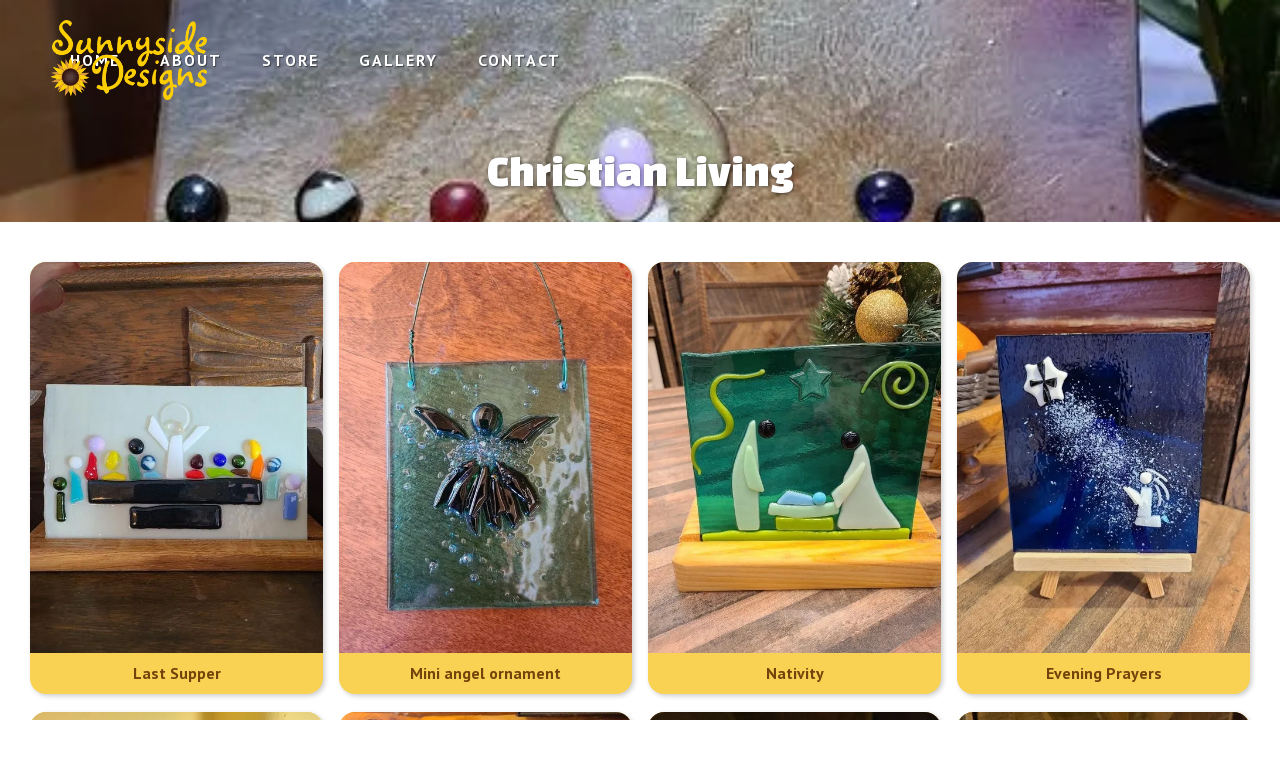

--- FILE ---
content_type: text/html
request_url: https://www.pearsonsonthesunnyside.com/item-categories/christian-living
body_size: 6469
content:
<!DOCTYPE html><!-- Last Published: Mon Oct 20 2025 15:47:59 GMT+0000 (Coordinated Universal Time) -->
<html data-wf-domain="www.pearsonsonthesunnyside.com" data-wf-page="5ff4bbb25aeda67d6d672dfa" data-wf-site="5fd3d9a153c1a13f06c49d0d" lang="en" data-wf-collection="5ff4bbb25aeda6ed6b672df8" data-wf-item-slug="christian-living">
  <head>
    <meta charset="utf-8" />
    <title>Christian Living Collection from Pearsons Sunnyside Designs</title>
    <meta content="~ Unique glass artwork from the creative minds at Sunnyside Designs of Bemidji, MN" name="description" />
    <meta content="Christian Living Collection from Pearsons Sunnyside Designs" property="og:title" />
    <meta content="~ Unique glass artwork from the creative minds at Sunnyside Designs of Bemidji, MN" property="og:description" />
    <meta content="https://cdn.prod.website-files.com/5fd3d9a17a02953c01048fde/6604e0770c173e2827a8031b_christian-living.webp" property="og:image" />
    <meta content="Christian Living Collection from Pearsons Sunnyside Designs" property="twitter:title" />
    <meta content="~ Unique glass artwork from the creative minds at Sunnyside Designs of Bemidji, MN" property="twitter:description" />
    <meta content="https://cdn.prod.website-files.com/5fd3d9a17a02953c01048fde/6604e0770c173e2827a8031b_christian-living.webp" property="twitter:image" />
    <meta property="og:type" content="website" />
    <meta content="summary_large_image" name="twitter:card" />
    <meta content="width=device-width, initial-scale=1" name="viewport" />
    <link href="https://cdn.prod.website-files.com/5fd3d9a153c1a13f06c49d0d/css/sunnysidedesigns.webflow.shared.aa436b52d.css" rel="stylesheet" type="text/css" />
    <link href="https://fonts.googleapis.com" rel="preconnect" />
    <link href="https://fonts.gstatic.com" rel="preconnect" crossorigin="anonymous" />
    <script src="https://ajax.googleapis.com/ajax/libs/webfont/1.6.26/webfont.js" type="text/javascript"></script>
    <script type="text/javascript">
      WebFont.load({
        google: {
          families: ["PT Sans:400,400italic,700,700italic", "Changa One:400,400italic", "Exo:100,100italic,200,200italic,300,300italic,400,400italic,500,500italic,600,600italic,700,700italic,800,800italic,900,900italic", "Montserrat:100,100italic,200,200italic,300,300italic,400,400italic,500,500italic,600,600italic,700,700italic,800,800italic,900,900italic", "Be Vietnam:regular,500"]
        }
      });
    </script>
    <script type="text/javascript">
      ! function(o, c) {
        var n = c.documentElement,
          t = " w-mod-";
        n.className += t + "js", ("ontouchstart" in o || o.DocumentTouch && c instanceof DocumentTouch) && (n.className += t + "touch")
      }(window, document);
    </script>
    <link href="https://cdn.prod.website-files.com/5fd3d9a153c1a13f06c49d0d/5fd4264b4a630935c18b3fdc_favicon.png" rel="shortcut icon" type="image/x-icon" />
    <link href="https://cdn.prod.website-files.com/5fd3d9a153c1a13f06c49d0d/5fd4269999e5d166334cc5a0_webclip.png" rel="apple-touch-icon" />
    <link href="https://www.pearsonsonthesunnyside.com/item-categories/christian-living" rel="canonical" />
    <script async="" src="https://www.googletagmanager.com/gtag/js?id=G-1KKMDZ4PQE"></script>
    <script type="text/javascript">
      window.dataLayer = window.dataLayer || [];

      function gtag() {
        dataLayer.push(arguments);
      }
      gtag('js', new Date());
      gtag('config', 'G-1KKMDZ4PQE', {
        'anonymize_ip': false
      });
    </script>
    <script src="https://www.google.com/recaptcha/api.js" type="text/javascript"></script>
    <meta name="google-site-verification" content="rMKZ-qjq4YM8y3xSXQbZn8FkIn4EvS-pAuBfhvVzPRg" />

  </head>
  <body>
    <section style="background-image:url(&quot;https://cdn.prod.website-files.com/5fd3d9a17a02953c01048fde/6604e0770c173e2827a8031b_christian-living.webp&quot;)" class="cmspagebannerblock">
      <div class="coloroverlayblock"></div>
      <div data-collapse="medium" data-animation="default" data-duration="400" data-easing="ease" data-easing2="ease" role="banner" class="navigation v2 w-nav">
        <div class="navigation-wrap"><a href="/archived-old-pages/old-home" class="logo-link w-nav-brand"><img src="https://cdn.prod.website-files.com/5fd3d9a153c1a13f06c49d0d/6605b395e2889f26fc85bf58_logo-text-Sunnyside%20Designs%20with%20sunflower%202.webp" alt="Sunnyside Designs Logo" class="logo-image" /></a>
          <div class="menu">
            <nav role="navigation" class="navigation-items w-nav-menu"><a href="/archived-old-pages/old-home" class="navigation-item v2 w-nav-link">Home</a><a href="/about" class="navigation-item v2 w-nav-link">About</a><a href="/store" class="navigation-item v2 w-nav-link">Store</a><a href="/gallery" class="navigation-item v2 w-nav-link">Gallery</a><a href="/blog" class="navigation-item v2 hide w-nav-link">Blog</a><a href="/contact" class="navigation-item v2 w-nav-link">Contact</a></nav>
            <div class="menu-button w-nav-button"><img src="https://cdn.prod.website-files.com/5fd3d9a153c1a13f06c49d0d/6606e28a6ad7eebc2331250b_menu-icon-yellow.webp" width="22" data-w-id="1b8705e9-0b04-5dda-04f4-cf3cbcf7df90" alt="menu icon" class="menu-icon" /></div>
          </div><a href="mailto:mail@business.com?subject=You&#x27;ve%20got%20mail!" class="button cc-contact-us hide w-inline-block">
            <div>Contact US</div>
          </a>
        </div>
      </div>
      <h1 class="pagebannerheadingtext">Christian Living</h1>
      <h2 class="pagebannersubheading w-dyn-bind-empty"></h2>
    </section>
    <div>
      <div class="section topmargin40">
        <div class="gallerycontainer">
          <div class="w-dyn-list">
            <div role="list" class="w-dyn-items">
              <div role="listitem" class="w-dyn-item"><a href="/items/last-supper-2" class="item-link-block-2 w-inline-block"><img loading="eager" alt="Last Supper" src="https://cdn.prod.website-files.com/5fd3d9a17a02953c01048fde/641a0ed68ba0600aec44d655_Last%20Supper.webp" sizes="(max-width: 479px) 94vw, (max-width: 767px) 47vw, (max-width: 991px) 46vw, 25vw" srcset="https://cdn.prod.website-files.com/5fd3d9a17a02953c01048fde/641a0ed68ba0600aec44d655_Last%20Supper-p-500.webp 500w, https://cdn.prod.website-files.com/5fd3d9a17a02953c01048fde/641a0ed68ba0600aec44d655_Last%20Supper.webp 810w" class="itemimage" />
                  <div class="itemcaptionblock store">
                    <div class="itemcaptiontext">Last Supper</div>
                    <div class="priceblock hide">
                      <div class="text-block">$</div>
                      <div class="itemprice">55.00</div>
                    </div>
                    <div class="solditemblock hide w-condition-invisible">
                      <div class="text-block">(sold)</div>
                    </div>
                    <div class="instoreblock hide w-condition-invisible">
                      <div class="text-block">(available in-store only)</div>
                    </div>
                  </div>
                </a></div>
              <div role="listitem" class="w-dyn-item"><a href="/items/nativity-robins-egg-blue-on-green" class="item-link-block-2 w-inline-block"><img loading="eager" alt="Nativity robin&#x27;s egg blue on green" src="https://cdn.prod.website-files.com/5fd3d9a17a02953c01048fde/636982a3bf459da459d66a87_Nativity%20robin%27s%20egg%20blue%20on%20green.webp" sizes="(max-width: 479px) 94vw, (max-width: 767px) 47vw, (max-width: 991px) 46vw, 25vw" srcset="https://cdn.prod.website-files.com/5fd3d9a17a02953c01048fde/636982a3bf459da459d66a87_Nativity%20robin%27s%20egg%20blue%20on%20green-p-500.webp 500w, https://cdn.prod.website-files.com/5fd3d9a17a02953c01048fde/636982a3bf459da459d66a87_Nativity%20robin%27s%20egg%20blue%20on%20green.webp 810w" class="itemimage" />
                  <div class="itemcaptionblock store">
                    <div class="itemcaptiontext">Nativity robin&#x27;s egg blue on green</div>
                    <div class="priceblock hide">
                      <div class="text-block">$</div>
                      <div class="itemprice">50.00</div>
                    </div>
                    <div class="solditemblock hide w-condition-invisible">
                      <div class="text-block">(sold)</div>
                    </div>
                    <div class="instoreblock hide w-condition-invisible">
                      <div class="text-block">(available in-store only)</div>
                    </div>
                  </div>
                </a></div>
              <div role="listitem" class="w-dyn-item"><a href="/items/nativity-pink-on-iridescent-clear" class="item-link-block-2 w-inline-block"><img loading="eager" alt="Nativity pink on iridescent clear" src="https://cdn.prod.website-files.com/5fd3d9a17a02953c01048fde/6369826da2178a155fa79b9e_Nativity%20pink%20on%20clear%20irid.webp" sizes="(max-width: 479px) 94vw, (max-width: 767px) 47vw, (max-width: 991px) 46vw, 25vw" srcset="https://cdn.prod.website-files.com/5fd3d9a17a02953c01048fde/6369826da2178a155fa79b9e_Nativity%20pink%20on%20clear%20irid-p-500.webp 500w, https://cdn.prod.website-files.com/5fd3d9a17a02953c01048fde/6369826da2178a155fa79b9e_Nativity%20pink%20on%20clear%20irid.webp 810w" class="itemimage" />
                  <div class="itemcaptionblock store">
                    <div class="itemcaptiontext">Nativity pink on iridescent clear</div>
                    <div class="priceblock hide">
                      <div class="text-block">$</div>
                      <div class="itemprice">65.00</div>
                    </div>
                    <div class="solditemblock hide w-condition-invisible">
                      <div class="text-block">(sold)</div>
                    </div>
                    <div class="instoreblock hide w-condition-invisible">
                      <div class="text-block">(available in-store only)</div>
                    </div>
                  </div>
                </a></div>
              <div role="listitem" class="w-dyn-item"><a href="/items/nativity-adventurine-green-on-blue" class="item-link-block-2 w-inline-block"><img loading="eager" alt="Nativity adventurine green on blue" src="https://cdn.prod.website-files.com/5fd3d9a17a02953c01048fde/6369823d130cc9d810fc1173_Nativity%20adventurine%20on%20midnight%20blue.webp" sizes="(max-width: 479px) 94vw, (max-width: 767px) 47vw, (max-width: 991px) 46vw, 25vw" srcset="https://cdn.prod.website-files.com/5fd3d9a17a02953c01048fde/6369823d130cc9d810fc1173_Nativity%20adventurine%20on%20midnight%20blue-p-500.webp 500w, https://cdn.prod.website-files.com/5fd3d9a17a02953c01048fde/6369823d130cc9d810fc1173_Nativity%20adventurine%20on%20midnight%20blue.webp 810w" class="itemimage" />
                  <div class="itemcaptionblock store">
                    <div class="itemcaptiontext">Nativity adventurine green on blue</div>
                    <div class="priceblock hide">
                      <div class="text-block">$</div>
                      <div class="itemprice">50.00</div>
                    </div>
                    <div class="solditemblock hide w-condition-invisible">
                      <div class="text-block">(sold)</div>
                    </div>
                    <div class="instoreblock hide w-condition-invisible">
                      <div class="text-block">(available in-store only)</div>
                    </div>
                  </div>
                </a></div>
              <div role="listitem" class="w-dyn-item"><a href="/items/little-aqua-angel" class="item-link-block-2 w-inline-block"><img loading="eager" alt="Little aqua angel" src="https://cdn.prod.website-files.com/5fd3d9a17a02953c01048fde/636981ff130cc993cafbd739_Little%20aqua%20angel.webp" sizes="(max-width: 479px) 94vw, (max-width: 767px) 47vw, (max-width: 991px) 46vw, 25vw" srcset="https://cdn.prod.website-files.com/5fd3d9a17a02953c01048fde/636981ff130cc993cafbd739_Little%20aqua%20angel-p-500.webp 500w, https://cdn.prod.website-files.com/5fd3d9a17a02953c01048fde/636981ff130cc993cafbd739_Little%20aqua%20angel.webp 810w" class="itemimage" />
                  <div class="itemcaptionblock store">
                    <div class="itemcaptiontext">Little aqua angel</div>
                    <div class="priceblock hide">
                      <div class="text-block">$</div>
                      <div class="itemprice">35.00</div>
                    </div>
                    <div class="solditemblock hide w-condition-invisible">
                      <div class="text-block">(sold)</div>
                    </div>
                    <div class="instoreblock hide w-condition-invisible">
                      <div class="text-block">(available in-store only)</div>
                    </div>
                  </div>
                </a></div>
              <div role="listitem" class="w-dyn-item"><a href="/items/nativity-white-on-green" class="item-link-block-2 w-inline-block"><img loading="eager" alt="Nativity: white on green" src="https://cdn.prod.website-files.com/5fd3d9a17a02953c01048fde/63696319b6ad7b38f1ac91e9_Nativity%20green%20and%20white.webp" sizes="(max-width: 479px) 94vw, (max-width: 767px) 47vw, (max-width: 991px) 46vw, 25vw" srcset="https://cdn.prod.website-files.com/5fd3d9a17a02953c01048fde/63696319b6ad7b38f1ac91e9_Nativity%20green%20and%20white-p-500.webp 500w, https://cdn.prod.website-files.com/5fd3d9a17a02953c01048fde/63696319b6ad7b38f1ac91e9_Nativity%20green%20and%20white.webp 810w" class="itemimage" />
                  <div class="itemcaptionblock store">
                    <div class="itemcaptiontext">Nativity: white on green</div>
                    <div class="priceblock hide">
                      <div class="text-block">$</div>
                      <div class="itemprice">45.00</div>
                    </div>
                    <div class="solditemblock hide w-condition-invisible">
                      <div class="text-block">(sold)</div>
                    </div>
                    <div class="instoreblock hide w-condition-invisible">
                      <div class="text-block">(available in-store only)</div>
                    </div>
                  </div>
                </a></div>
              <div role="listitem" class="w-dyn-item"><a href="/items/nativity-yellow-on-red" class="item-link-block-2 w-inline-block"><img loading="eager" alt="Nativity: yellow on red" src="https://cdn.prod.website-files.com/5fd3d9a17a02953c01048fde/636962ceba154efb0d1ce949_Nativity%20red%20and%20yellow.webp" sizes="(max-width: 479px) 94vw, (max-width: 767px) 47vw, (max-width: 991px) 46vw, 25vw" srcset="https://cdn.prod.website-files.com/5fd3d9a17a02953c01048fde/636962ceba154efb0d1ce949_Nativity%20red%20and%20yellow-p-500.webp 500w, https://cdn.prod.website-files.com/5fd3d9a17a02953c01048fde/636962ceba154efb0d1ce949_Nativity%20red%20and%20yellow.webp 810w" class="itemimage" />
                  <div class="itemcaptionblock store">
                    <div class="itemcaptiontext">Nativity: yellow on red</div>
                    <div class="priceblock hide">
                      <div class="text-block">$</div>
                      <div class="itemprice">45.00</div>
                    </div>
                    <div class="solditemblock hide w-condition-invisible">
                      <div class="text-block">(sold)</div>
                    </div>
                    <div class="instoreblock hide w-condition-invisible">
                      <div class="text-block">(available in-store only)</div>
                    </div>
                  </div>
                </a></div>
              <div role="listitem" class="w-dyn-item"><a href="/items/last-supper" class="item-link-block-2 w-inline-block"><img loading="eager" alt="Last Supper" src="https://cdn.prod.website-files.com/5fd3d9a17a02953c01048fde/636961d97efcbe10c82602c8_thumbnail%20-%202022-10-03T123402.233.webp" sizes="(max-width: 479px) 94vw, (max-width: 767px) 47vw, (max-width: 991px) 46vw, 25vw" srcset="https://cdn.prod.website-files.com/5fd3d9a17a02953c01048fde/636961d97efcbe10c82602c8_thumbnail%20-%202022-10-03T123402.233-p-500.webp 500w, https://cdn.prod.website-files.com/5fd3d9a17a02953c01048fde/636961d97efcbe10c82602c8_thumbnail%20-%202022-10-03T123402.233.webp 810w" class="itemimage" />
                  <div class="itemcaptionblock store">
                    <div class="itemcaptiontext">Last Supper</div>
                    <div class="priceblock hide">
                      <div class="text-block">$</div>
                      <div class="itemprice">60.00</div>
                    </div>
                    <div class="solditemblock hide w-condition-invisible">
                      <div class="text-block">(sold)</div>
                    </div>
                    <div class="instoreblock hide w-condition-invisible">
                      <div class="text-block">(available in-store only)</div>
                    </div>
                  </div>
                </a></div>
              <div role="listitem" class="w-dyn-item"><a href="/items/nativity-black-irid" class="item-link-block-2 w-inline-block"><img loading="eager" alt="Nativity black irid" src="https://cdn.prod.website-files.com/5fd3d9a17a02953c01048fde/61cb8291afaa30841ee90ab7_Nativity%20black%20irid.jpg" sizes="(max-width: 479px) 94vw, (max-width: 767px) 47vw, (max-width: 991px) 46vw, 25vw" srcset="https://cdn.prod.website-files.com/5fd3d9a17a02953c01048fde/61cb8291afaa30841ee90ab7_Nativity%20black%20irid-p-500.webp 500w, https://cdn.prod.website-files.com/5fd3d9a17a02953c01048fde/61cb8291afaa30841ee90ab7_Nativity%20black%20irid.jpg 810w" class="itemimage" />
                  <div class="itemcaptionblock store">
                    <div class="itemcaptiontext">Nativity black irid</div>
                    <div class="priceblock hide">
                      <div class="text-block">$</div>
                      <div class="itemprice">60.00</div>
                    </div>
                    <div class="solditemblock hide w-condition-invisible">
                      <div class="text-block">(sold)</div>
                    </div>
                    <div class="instoreblock hide w-condition-invisible">
                      <div class="text-block">(available in-store only)</div>
                    </div>
                  </div>
                </a></div>
              <div role="listitem" class="w-dyn-item"><a href="/items/mini-angel-ornament" class="item-link-block-2 w-inline-block"><img loading="eager" alt="Mini angel ornament" src="https://cdn.prod.website-files.com/5fd3d9a17a02953c01048fde/61cb820fa513ba96a5210405_Mini%20angel%20ornament.jpg" sizes="(max-width: 479px) 94vw, (max-width: 767px) 47vw, (max-width: 991px) 46vw, 25vw" srcset="https://cdn.prod.website-files.com/5fd3d9a17a02953c01048fde/61cb820fa513ba96a5210405_Mini%20angel%20ornament-p-500.webp 500w, https://cdn.prod.website-files.com/5fd3d9a17a02953c01048fde/61cb820fa513ba96a5210405_Mini%20angel%20ornament.jpg 810w" class="itemimage" />
                  <div class="itemcaptionblock store">
                    <div class="itemcaptiontext">Mini angel ornament</div>
                    <div class="priceblock hide">
                      <div class="text-block">$</div>
                      <div class="itemprice">25.00</div>
                    </div>
                    <div class="solditemblock hide w-condition-invisible">
                      <div class="text-block">(sold)</div>
                    </div>
                    <div class="instoreblock hide w-condition-invisible">
                      <div class="text-block">(available in-store only)</div>
                    </div>
                  </div>
                </a></div>
              <div role="listitem" class="w-dyn-item"><a href="/items/oh-holy-night-nativity" class="item-link-block-2 w-inline-block"><img loading="eager" alt="Oh Holy Night Nativity" src="https://cdn.prod.website-files.com/5fd3d9a17a02953c01048fde/61b165d822a94bf1f3378a6d_Nativity%20simplicity.webp" class="itemimage" />
                  <div class="itemcaptionblock store">
                    <div class="itemcaptiontext">Oh Holy Night Nativity</div>
                    <div class="priceblock hide">
                      <div class="text-block">$</div>
                      <div class="itemprice">90.00</div>
                    </div>
                    <div class="solditemblock hide w-condition-invisible">
                      <div class="text-block">(sold)</div>
                    </div>
                    <div class="instoreblock hide w-condition-invisible">
                      <div class="text-block">(available in-store only)</div>
                    </div>
                  </div>
                </a></div>
              <div role="listitem" class="w-dyn-item"><a href="/items/angel-white-on-red" class="item-link-block-2 w-inline-block"><img loading="eager" alt="Angel white on red" src="https://cdn.prod.website-files.com/5fd3d9a17a02953c01048fde/61b1651fca19d96808038baa_Angel%20small%20white%20on%20red.webp" class="itemimage" />
                  <div class="itemcaptionblock store">
                    <div class="itemcaptiontext">Angel white on red</div>
                    <div class="priceblock hide w-condition-invisible">
                      <div class="text-block">$</div>
                      <div class="itemprice">20.00</div>
                    </div>
                    <div class="solditemblock hide">
                      <div class="text-block">(sold)</div>
                    </div>
                    <div class="instoreblock hide w-condition-invisible">
                      <div class="text-block">(available in-store only)</div>
                    </div>
                  </div>
                </a></div>
              <div role="listitem" class="w-dyn-item"><a href="/items/angel-mini-white" class="item-link-block-2 w-inline-block"><img loading="eager" alt="Angel mini white" src="https://cdn.prod.website-files.com/5fd3d9a17a02953c01048fde/61b1647cbd900b3cb8139360_Angel%20mini%20white.webp" class="itemimage" />
                  <div class="itemcaptionblock store">
                    <div class="itemcaptiontext">Angel mini white</div>
                    <div class="priceblock hide">
                      <div class="text-block">$</div>
                      <div class="itemprice">20.00</div>
                    </div>
                    <div class="solditemblock hide w-condition-invisible">
                      <div class="text-block">(sold)</div>
                    </div>
                    <div class="instoreblock hide w-condition-invisible">
                      <div class="text-block">(available in-store only)</div>
                    </div>
                  </div>
                </a></div>
              <div role="listitem" class="w-dyn-item"><a href="/items/angel-on-adventurine-streaky" class="item-link-block-2 w-inline-block"><img loading="eager" alt="Angel on Adventurine streaky" src="https://cdn.prod.website-files.com/5fd3d9a17a02953c01048fde/61b1641b3416d86198a84912_Angel%20clear%20on%20adventurine%20streaky.webp" class="itemimage" />
                  <div class="itemcaptionblock store">
                    <div class="itemcaptiontext">Angel on Adventurine streaky</div>
                    <div class="priceblock hide">
                      <div class="text-block">$</div>
                      <div class="itemprice">20.00</div>
                    </div>
                    <div class="solditemblock hide w-condition-invisible">
                      <div class="text-block">(sold)</div>
                    </div>
                    <div class="instoreblock hide w-condition-invisible">
                      <div class="text-block">(available in-store only)</div>
                    </div>
                  </div>
                </a></div>
              <div role="listitem" class="w-dyn-item"><a href="/items/angel-mini" class="item-link-block-2 w-inline-block"><img loading="eager" alt="Angel mini" src="https://cdn.prod.website-files.com/5fd3d9a17a02953c01048fde/61b16376f9fd1c0e1b84f48e_Angel%20blue%20on%20clear.jpg" sizes="(max-width: 479px) 94vw, (max-width: 767px) 47vw, (max-width: 991px) 46vw, 25vw" srcset="https://cdn.prod.website-files.com/5fd3d9a17a02953c01048fde/61b16376f9fd1c0e1b84f48e_Angel%20blue%20on%20clear-p-500.webp 500w, https://cdn.prod.website-files.com/5fd3d9a17a02953c01048fde/61b16376f9fd1c0e1b84f48e_Angel%20blue%20on%20clear-p-800.jpeg 800w, https://cdn.prod.website-files.com/5fd3d9a17a02953c01048fde/61b16376f9fd1c0e1b84f48e_Angel%20blue%20on%20clear.jpg 810w" class="itemimage" />
                  <div class="itemcaptionblock store">
                    <div class="itemcaptiontext">Angel mini</div>
                    <div class="priceblock hide w-condition-invisible">
                      <div class="text-block">$</div>
                      <div class="itemprice">20.00</div>
                    </div>
                    <div class="solditemblock hide">
                      <div class="text-block">(sold)</div>
                    </div>
                    <div class="instoreblock hide w-condition-invisible">
                      <div class="text-block">(available in-store only)</div>
                    </div>
                  </div>
                </a></div>
              <div role="listitem" class="w-dyn-item"><a href="/items/nativity-with-a-cow-and-some-birds" class="item-link-block-2 w-inline-block"><img loading="eager" alt="Nativity with a cow and some birds" src="https://cdn.prod.website-files.com/5fd3d9a17a02953c01048fde/61929b3f140fb02e5b42c687_Nativity%20with%20cow.webp" sizes="(max-width: 479px) 94vw, (max-width: 767px) 47vw, (max-width: 991px) 46vw, 25vw" srcset="https://cdn.prod.website-files.com/5fd3d9a17a02953c01048fde/61929b3f140fb02e5b42c687_Nativity%20with%20cow-p-500.webp 500w, https://cdn.prod.website-files.com/5fd3d9a17a02953c01048fde/61929b3f140fb02e5b42c687_Nativity%20with%20cow.webp 810w" class="itemimage" />
                  <div class="itemcaptionblock store">
                    <div class="itemcaptiontext">Nativity with a cow and some birds</div>
                    <div class="priceblock hide">
                      <div class="text-block">$</div>
                      <div class="itemprice">45.00</div>
                    </div>
                    <div class="solditemblock hide w-condition-invisible">
                      <div class="text-block">(sold)</div>
                    </div>
                    <div class="instoreblock hide w-condition-invisible">
                      <div class="text-block">(available in-store only)</div>
                    </div>
                  </div>
                </a></div>
              <div role="listitem" class="w-dyn-item"><a href="/items/nativity-3" class="item-link-block-2 w-inline-block"><img loading="eager" alt="Nativity side by side" src="https://cdn.prod.website-files.com/5fd3d9a17a02953c01048fde/61929aa84bdbac6145fe3db1_Nativity%20side%20by%20side.webp" class="itemimage" />
                  <div class="itemcaptionblock store">
                    <div class="itemcaptiontext">Nativity side by side</div>
                    <div class="priceblock hide w-condition-invisible">
                      <div class="text-block">$</div>
                      <div class="itemprice">45.00</div>
                    </div>
                    <div class="solditemblock hide">
                      <div class="text-block">(sold)</div>
                    </div>
                    <div class="instoreblock hide w-condition-invisible">
                      <div class="text-block">(available in-store only)</div>
                    </div>
                  </div>
                </a></div>
              <div role="listitem" class="w-dyn-item"><a href="/items/nativity-2" class="item-link-block-2 w-inline-block"><img loading="eager" alt="Nativity on blue" src="https://cdn.prod.website-files.com/5fd3d9a17a02953c01048fde/61929a289a8be96918844b34_Nativity%20large%20on%20blue.jpg" sizes="(max-width: 479px) 94vw, (max-width: 767px) 47vw, (max-width: 991px) 46vw, 25vw" srcset="https://cdn.prod.website-files.com/5fd3d9a17a02953c01048fde/61929a289a8be96918844b34_Nativity%20large%20on%20blue-p-500.webp 500w, https://cdn.prod.website-files.com/5fd3d9a17a02953c01048fde/61929a289a8be96918844b34_Nativity%20large%20on%20blue.jpg 810w" class="itemimage" />
                  <div class="itemcaptionblock store">
                    <div class="itemcaptiontext">Nativity on blue</div>
                    <div class="priceblock hide w-condition-invisible">
                      <div class="text-block">$</div>
                      <div class="itemprice">45.00</div>
                    </div>
                    <div class="solditemblock hide">
                      <div class="text-block">(sold)</div>
                    </div>
                    <div class="instoreblock hide w-condition-invisible">
                      <div class="text-block">(available in-store only)</div>
                    </div>
                  </div>
                </a></div>
              <div role="listitem" class="w-dyn-item"><a href="/items/nativity" class="item-link-block-2 w-inline-block"><img loading="eager" alt="Nativity" src="https://cdn.prod.website-files.com/5fd3d9a17a02953c01048fde/61929998e2f0f0124331dae1_Nativity%20green%20on%20green.webp" sizes="(max-width: 479px) 94vw, (max-width: 767px) 47vw, (max-width: 991px) 46vw, 25vw" srcset="https://cdn.prod.website-files.com/5fd3d9a17a02953c01048fde/61929998e2f0f0124331dae1_Nativity%20green%20on%20green-p-500.webp 500w, https://cdn.prod.website-files.com/5fd3d9a17a02953c01048fde/61929998e2f0f0124331dae1_Nativity%20green%20on%20green.webp 810w" class="itemimage" />
                  <div class="itemcaptionblock store">
                    <div class="itemcaptiontext">Nativity</div>
                    <div class="priceblock hide">
                      <div class="text-block">$</div>
                      <div class="itemprice">45.00</div>
                    </div>
                    <div class="solditemblock hide w-condition-invisible">
                      <div class="text-block">(sold)</div>
                    </div>
                    <div class="instoreblock hide w-condition-invisible">
                      <div class="text-block">(available in-store only)</div>
                    </div>
                  </div>
                </a></div>
              <div role="listitem" class="w-dyn-item"><a href="/items/folk-art-angel" class="item-link-block-2 w-inline-block"><img loading="eager" alt="Folk Art Angel" src="https://cdn.prod.website-files.com/5fd3d9a17a02953c01048fde/6192969a65183d422c602243_Angel%20folk%20art.webp" sizes="(max-width: 479px) 94vw, (max-width: 767px) 47vw, (max-width: 991px) 46vw, 25vw" srcset="https://cdn.prod.website-files.com/5fd3d9a17a02953c01048fde/6192969a65183d422c602243_Angel%20folk%20art-p-500.webp 500w, https://cdn.prod.website-files.com/5fd3d9a17a02953c01048fde/6192969a65183d422c602243_Angel%20folk%20art-p-800.webp 800w, https://cdn.prod.website-files.com/5fd3d9a17a02953c01048fde/6192969a65183d422c602243_Angel%20folk%20art.webp 810w" class="itemimage" />
                  <div class="itemcaptionblock store">
                    <div class="itemcaptiontext">Folk Art Angel</div>
                    <div class="priceblock hide">
                      <div class="text-block">$</div>
                      <div class="itemprice">40.00</div>
                    </div>
                    <div class="solditemblock hide w-condition-invisible">
                      <div class="text-block">(sold)</div>
                    </div>
                    <div class="instoreblock hide w-condition-invisible">
                      <div class="text-block">(available in-store only)</div>
                    </div>
                  </div>
                </a></div>
              <div role="listitem" class="w-dyn-item"><a href="/items/the-country-church" class="item-link-block-2 w-inline-block"><img loading="eager" alt="The Country Church" src="https://cdn.prod.website-files.com/5fd3d9a17a02953c01048fde/60e9e96d90d7b123dc0e804b_The%20Country%20Church.webp" sizes="(max-width: 479px) 94vw, (max-width: 767px) 47vw, (max-width: 991px) 46vw, 25vw" srcset="https://cdn.prod.website-files.com/5fd3d9a17a02953c01048fde/60e9e96d90d7b123dc0e804b_The%20Country%20Church-p-500.webp 500w, https://cdn.prod.website-files.com/5fd3d9a17a02953c01048fde/60e9e96d90d7b123dc0e804b_The%20Country%20Church.webp 810w" class="itemimage" />
                  <div class="itemcaptionblock store">
                    <div class="itemcaptiontext">The Country Church</div>
                    <div class="priceblock hide">
                      <div class="text-block">$</div>
                      <div class="itemprice">45.00</div>
                    </div>
                    <div class="solditemblock hide w-condition-invisible">
                      <div class="text-block">(sold)</div>
                    </div>
                    <div class="instoreblock hide w-condition-invisible">
                      <div class="text-block">(available in-store only)</div>
                    </div>
                  </div>
                </a></div>
              <div role="listitem" class="w-dyn-item"><a href="/items/evening-prayers-2" class="item-link-block-2 w-inline-block"><img loading="eager" alt="Evening Prayers" src="https://cdn.prod.website-files.com/5fd3d9a17a02953c01048fde/60e9e7bc7fb2ea3db19fc60b_Now%20I%20Lay%20Me.webp" sizes="(max-width: 479px) 94vw, (max-width: 767px) 47vw, (max-width: 991px) 46vw, 25vw" srcset="https://cdn.prod.website-files.com/5fd3d9a17a02953c01048fde/60e9e7bc7fb2ea3db19fc60b_Now%20I%20Lay%20Me-p-500.webp 500w, https://cdn.prod.website-files.com/5fd3d9a17a02953c01048fde/60e9e7bc7fb2ea3db19fc60b_Now%20I%20Lay%20Me.webp 810w" class="itemimage" />
                  <div class="itemcaptionblock store">
                    <div class="itemcaptiontext">Evening Prayers</div>
                    <div class="priceblock hide">
                      <div class="text-block">$</div>
                      <div class="itemprice">45.00</div>
                    </div>
                    <div class="solditemblock hide w-condition-invisible">
                      <div class="text-block">(sold)</div>
                    </div>
                    <div class="instoreblock hide w-condition-invisible">
                      <div class="text-block">(available in-store only)</div>
                    </div>
                  </div>
                </a></div>
              <div role="listitem" class="w-dyn-item"><a href="/items/cross-in-steel-blue" class="item-link-block-2 w-inline-block"><img loading="eager" alt="Cross in steel blue" src="https://cdn.prod.website-files.com/5fd3d9a17a02953c01048fde/607dc994f255e3bc41de6d6b_Cross%20in%20deep%20steel%20blue%20deco.webp" sizes="(max-width: 479px) 94vw, (max-width: 767px) 47vw, (max-width: 991px) 46vw, 25vw" srcset="https://cdn.prod.website-files.com/5fd3d9a17a02953c01048fde/607dc994f255e3bc41de6d6b_Cross%20in%20deep%20steel%20blue%20deco-p-500.webp 500w, https://cdn.prod.website-files.com/5fd3d9a17a02953c01048fde/607dc994f255e3bc41de6d6b_Cross%20in%20deep%20steel%20blue%20deco-p-800.webp 800w, https://cdn.prod.website-files.com/5fd3d9a17a02953c01048fde/607dc994f255e3bc41de6d6b_Cross%20in%20deep%20steel%20blue%20deco.webp 810w" class="itemimage" />
                  <div class="itemcaptionblock store">
                    <div class="itemcaptiontext">Cross in steel blue</div>
                    <div class="priceblock hide">
                      <div class="text-block">$</div>
                      <div class="itemprice">40.00</div>
                    </div>
                    <div class="solditemblock hide w-condition-invisible">
                      <div class="text-block">(sold)</div>
                    </div>
                    <div class="instoreblock hide w-condition-invisible">
                      <div class="text-block">(available in-store only)</div>
                    </div>
                  </div>
                </a></div>
              <div role="listitem" class="w-dyn-item"><a href="/items/cross" class="item-link-block-2 w-inline-block"><img loading="eager" alt="Cross" src="https://cdn.prod.website-files.com/5fd3d9a17a02953c01048fde/604a9002dfb9af7e3f3ebef1_Cross.jpg" sizes="(max-width: 479px) 94vw, (max-width: 767px) 47vw, (max-width: 991px) 46vw, 25vw" srcset="https://cdn.prod.website-files.com/5fd3d9a17a02953c01048fde/604a9002dfb9af7e3f3ebef1_Cross-p-500.webp 500w, https://cdn.prod.website-files.com/5fd3d9a17a02953c01048fde/604a9002dfb9af7e3f3ebef1_Cross-p-800.webp 800w, https://cdn.prod.website-files.com/5fd3d9a17a02953c01048fde/604a9002dfb9af7e3f3ebef1_Cross.jpg 1080w" class="itemimage" />
                  <div class="itemcaptionblock store">
                    <div class="itemcaptiontext">Cross</div>
                    <div class="priceblock hide">
                      <div class="text-block">$</div>
                      <div class="itemprice">25.00</div>
                    </div>
                    <div class="solditemblock hide w-condition-invisible">
                      <div class="text-block">(sold)</div>
                    </div>
                    <div class="instoreblock hide w-condition-invisible">
                      <div class="text-block">(available in-store only)</div>
                    </div>
                  </div>
                </a></div>
              <div role="listitem" class="w-dyn-item"><a href="/items/last-supper-on-cobalt" class="item-link-block-2 w-inline-block"><img loading="eager" alt="Last Supper on cobalt" src="https://cdn.prod.website-files.com/5fd3d9a17a02953c01048fde/604a7f4ee94c7372110e3269_Last%20Supper%20on%20cobalt.webp" sizes="(max-width: 479px) 94vw, (max-width: 767px) 47vw, (max-width: 991px) 46vw, 25vw" srcset="https://cdn.prod.website-files.com/5fd3d9a17a02953c01048fde/604a7f4ee94c7372110e3269_Last%20Supper%20on%20cobalt-p-500.webp 500w, https://cdn.prod.website-files.com/5fd3d9a17a02953c01048fde/604a7f4ee94c7372110e3269_Last%20Supper%20on%20cobalt.webp 810w" class="itemimage" />
                  <div class="itemcaptionblock store">
                    <div class="itemcaptiontext">Last Supper on cobalt</div>
                    <div class="priceblock hide">
                      <div class="text-block">$</div>
                      <div class="itemprice">60.00</div>
                    </div>
                    <div class="solditemblock hide w-condition-invisible">
                      <div class="text-block">(sold)</div>
                    </div>
                    <div class="instoreblock hide w-condition-invisible">
                      <div class="text-block">(available in-store only)</div>
                    </div>
                  </div>
                </a></div>
              <div role="listitem" class="w-dyn-item"><a href="/items/jesus" class="item-link-block-2 w-inline-block"><img loading="eager" alt="Jesus" src="https://cdn.prod.website-files.com/5fd3d9a17a02953c01048fde/604a7f151a89bf2253266d3b_Jesus%20on%20irid.webp" sizes="(max-width: 479px) 94vw, (max-width: 767px) 47vw, (max-width: 991px) 46vw, 25vw" srcset="https://cdn.prod.website-files.com/5fd3d9a17a02953c01048fde/604a7f151a89bf2253266d3b_Jesus%20on%20irid-p-500.webp 500w, https://cdn.prod.website-files.com/5fd3d9a17a02953c01048fde/604a7f151a89bf2253266d3b_Jesus%20on%20irid.webp 810w" class="itemimage" />
                  <div class="itemcaptionblock store">
                    <div class="itemcaptiontext">Jesus</div>
                    <div class="priceblock hide w-condition-invisible">
                      <div class="text-block">$</div>
                      <div class="itemprice">45.00</div>
                    </div>
                    <div class="solditemblock hide">
                      <div class="text-block">(sold)</div>
                    </div>
                    <div class="instoreblock hide w-condition-invisible">
                      <div class="text-block">(available in-store only)</div>
                    </div>
                  </div>
                </a></div>
              <div role="listitem" class="w-dyn-item"><a href="/items/evening-prayers" class="item-link-block-2 w-inline-block"><img loading="eager" alt="Evening Prayers" src="https://cdn.prod.website-files.com/5fd3d9a17a02953c01048fde/604a7e5d31e85cbff6113126_Evening%20Prayers.webp" sizes="(max-width: 479px) 94vw, (max-width: 767px) 47vw, (max-width: 991px) 46vw, 25vw" srcset="https://cdn.prod.website-files.com/5fd3d9a17a02953c01048fde/604a7e5d31e85cbff6113126_Evening%20Prayers-p-500.webp 500w, https://cdn.prod.website-files.com/5fd3d9a17a02953c01048fde/604a7e5d31e85cbff6113126_Evening%20Prayers.webp 810w" class="itemimage" />
                  <div class="itemcaptionblock store">
                    <div class="itemcaptiontext">Evening Prayers</div>
                    <div class="priceblock hide">
                      <div class="text-block">$</div>
                      <div class="itemprice">35.00</div>
                    </div>
                    <div class="solditemblock hide w-condition-invisible">
                      <div class="text-block">(sold)</div>
                    </div>
                    <div class="instoreblock hide w-condition-invisible">
                      <div class="text-block">(available in-store only)</div>
                    </div>
                  </div>
                </a></div>
              <div role="listitem" class="w-dyn-item"><a href="/items/cross-on-pink" class="item-link-block-2 w-inline-block"><img loading="eager" alt="Cross on pink" src="https://cdn.prod.website-files.com/5fd3d9a17a02953c01048fde/604a7e1f890f3e3ee6527d1c_Cross%20on%20pink.webp" class="itemimage" />
                  <div class="itemcaptionblock store">
                    <div class="itemcaptiontext">Cross on pink</div>
                    <div class="priceblock hide">
                      <div class="text-block">$</div>
                      <div class="itemprice">35.00</div>
                    </div>
                    <div class="solditemblock hide w-condition-invisible">
                      <div class="text-block">(sold)</div>
                    </div>
                    <div class="instoreblock hide w-condition-invisible">
                      <div class="text-block">(available in-store only)</div>
                    </div>
                  </div>
                </a></div>
              <div role="listitem" class="w-dyn-item"><a href="/items/small-cross-on-yellow" class="item-link-block-2 w-inline-block"><img loading="eager" alt="Small Cross on yellow" src="https://cdn.prod.website-files.com/5fd3d9a17a02953c01048fde/603fc0fa3415b0c43076bf87_Small%20cross%20on%20yellow.webp" sizes="(max-width: 479px) 94vw, (max-width: 767px) 47vw, (max-width: 991px) 46vw, 25vw" srcset="https://cdn.prod.website-files.com/5fd3d9a17a02953c01048fde/603fc0fa3415b0c43076bf87_Small%20cross%20on%20yellow-p-500.webp 500w, https://cdn.prod.website-files.com/5fd3d9a17a02953c01048fde/603fc0fa3415b0c43076bf87_Small%20cross%20on%20yellow.webp 810w" class="itemimage" />
                  <div class="itemcaptionblock store">
                    <div class="itemcaptiontext">Small Cross on yellow</div>
                    <div class="priceblock hide w-condition-invisible">
                      <div class="text-block">$</div>
                      <div class="itemprice">20.00</div>
                    </div>
                    <div class="solditemblock hide">
                      <div class="text-block">(sold)</div>
                    </div>
                    <div class="instoreblock hide w-condition-invisible">
                      <div class="text-block">(available in-store only)</div>
                    </div>
                  </div>
                </a></div>
              <div role="listitem" class="w-dyn-item"><a href="/items/last-supper-on-yellow" class="item-link-block-2 w-inline-block"><img loading="eager" alt="Last Supper on yellow" src="https://cdn.prod.website-files.com/5fd3d9a17a02953c01048fde/603fc061c95aaf87a6fd63ba_Last%20Supper%20on%20yellow.webp" sizes="(max-width: 479px) 94vw, (max-width: 767px) 47vw, (max-width: 991px) 46vw, 25vw" srcset="https://cdn.prod.website-files.com/5fd3d9a17a02953c01048fde/603fc061c95aaf87a6fd63ba_Last%20Supper%20on%20yellow-p-500.webp 500w, https://cdn.prod.website-files.com/5fd3d9a17a02953c01048fde/603fc061c95aaf87a6fd63ba_Last%20Supper%20on%20yellow.webp 810w" class="itemimage" />
                  <div class="itemcaptionblock store">
                    <div class="itemcaptiontext">Last Supper on yellow</div>
                    <div class="priceblock hide">
                      <div class="text-block">$</div>
                      <div class="itemprice">60.00</div>
                    </div>
                    <div class="solditemblock hide w-condition-invisible">
                      <div class="text-block">(sold)</div>
                    </div>
                    <div class="instoreblock hide w-condition-invisible">
                      <div class="text-block">(available in-store only)</div>
                    </div>
                  </div>
                </a></div>
              <div role="listitem" class="w-dyn-item"><a href="/items/the-last-supper" class="item-link-block-2 w-inline-block"><img loading="eager" alt="The Last Supper" src="https://cdn.prod.website-files.com/5fd3d9a17a02953c01048fde/603fb9e51029657976dbd9b5_The%20Last%20Supper.webp" class="itemimage" />
                  <div class="itemcaptionblock store">
                    <div class="itemcaptiontext">The Last Supper</div>
                    <div class="priceblock hide">
                      <div class="text-block">$</div>
                      <div class="itemprice">60.00</div>
                    </div>
                    <div class="solditemblock hide w-condition-invisible">
                      <div class="text-block">(sold)</div>
                    </div>
                    <div class="instoreblock hide w-condition-invisible">
                      <div class="text-block">(available in-store only)</div>
                    </div>
                  </div>
                </a></div>
              <div role="listitem" class="w-dyn-item"><a href="/items/now-i-lay-me" class="item-link-block-2 w-inline-block"><img loading="eager" alt="Now I Lay Me" src="https://cdn.prod.website-files.com/5fd3d9a17a02953c01048fde/6022e56d12aa978610a60d07_Now%20I%20Lay%20Me%20.%20.%20.%20.jpg" sizes="(max-width: 479px) 94vw, (max-width: 767px) 47vw, (max-width: 991px) 46vw, 25vw" srcset="https://cdn.prod.website-files.com/5fd3d9a17a02953c01048fde/6022e56d12aa978610a60d07_Now%20I%20Lay%20Me%20.%20.%20.%20-p-500.webp 500w, https://cdn.prod.website-files.com/5fd3d9a17a02953c01048fde/6022e56d12aa978610a60d07_Now%20I%20Lay%20Me%20.%20.%20.%20.jpg 810w" class="itemimage" />
                  <div class="itemcaptionblock store">
                    <div class="itemcaptiontext">Now I Lay Me</div>
                    <div class="priceblock hide w-condition-invisible">
                      <div class="text-block">$</div>
                      <div class="itemprice">45.00</div>
                    </div>
                    <div class="solditemblock hide">
                      <div class="text-block">(sold)</div>
                    </div>
                    <div class="instoreblock hide w-condition-invisible">
                      <div class="text-block">(available in-store only)</div>
                    </div>
                  </div>
                </a></div>
              <div role="listitem" class="w-dyn-item"><a href="/items/pink-angel-on-swirly-white" class="item-link-block-2 w-inline-block"><img loading="eager" alt="Pink Angel on swirly white" src="https://cdn.prod.website-files.com/5fd3d9a17a02953c01048fde/60073e5e04917a10c225b50e_pink%20sparkle%20angel%20on%20white%20swirly.webp" sizes="(max-width: 479px) 94vw, (max-width: 767px) 47vw, (max-width: 991px) 46vw, 25vw" srcset="https://cdn.prod.website-files.com/5fd3d9a17a02953c01048fde/60073e5e04917a10c225b50e_pink%20sparkle%20angel%20on%20white%20swirly-p-500.webp 500w, https://cdn.prod.website-files.com/5fd3d9a17a02953c01048fde/60073e5e04917a10c225b50e_pink%20sparkle%20angel%20on%20white%20swirly.webp 810w" class="itemimage" />
                  <div class="itemcaptionblock store">
                    <div class="itemcaptiontext">Pink Angel on swirly white</div>
                    <div class="priceblock hide w-condition-invisible">
                      <div class="text-block">$</div>
                      <div class="itemprice">40.00</div>
                    </div>
                    <div class="solditemblock hide">
                      <div class="text-block">(sold)</div>
                    </div>
                    <div class="instoreblock hide w-condition-invisible">
                      <div class="text-block">(available in-store only)</div>
                    </div>
                  </div>
                </a></div>
              <div role="listitem" class="w-dyn-item"><a href="/items/baby-jesus-nativity" class="item-link-block-2 w-inline-block"><img loading="eager" alt="Baby Jesus Nativity" src="https://cdn.prod.website-files.com/5fd3d9a17a02953c01048fde/600735a16cbea687f976b7f8_Baby%20Jesus%20Nativity.webp" sizes="(max-width: 479px) 94vw, (max-width: 767px) 47vw, (max-width: 991px) 46vw, 25vw" srcset="https://cdn.prod.website-files.com/5fd3d9a17a02953c01048fde/600735a16cbea687f976b7f8_Baby%20Jesus%20Nativity-p-500.webp 500w, https://cdn.prod.website-files.com/5fd3d9a17a02953c01048fde/600735a16cbea687f976b7f8_Baby%20Jesus%20Nativity.webp 1080w" class="itemimage" />
                  <div class="itemcaptionblock store">
                    <div class="itemcaptiontext">Baby Jesus Nativity</div>
                    <div class="priceblock hide">
                      <div class="text-block">$</div>
                      <div class="itemprice">45.00</div>
                    </div>
                    <div class="solditemblock hide w-condition-invisible">
                      <div class="text-block">(sold)</div>
                    </div>
                    <div class="instoreblock hide w-condition-invisible">
                      <div class="text-block">(available in-store only)</div>
                    </div>
                  </div>
                </a></div>
              <div role="listitem" class="w-dyn-item"><a href="/items/advent-log" class="item-link-block-2 w-inline-block"><img loading="eager" alt="Advent Log" src="https://cdn.prod.website-files.com/5fd3d9a17a02953c01048fde/6007342af0a2d4746f956016_Advent%20wreath%20log.webp" class="itemimage" />
                  <div class="itemcaptionblock store">
                    <div class="itemcaptiontext">Advent Log</div>
                    <div class="priceblock hide w-condition-invisible">
                      <div class="text-block">$</div>
                      <div class="itemprice">50.00</div>
                    </div>
                    <div class="solditemblock hide">
                      <div class="text-block">(sold)</div>
                    </div>
                    <div class="instoreblock hide w-condition-invisible">
                      <div class="text-block">(available in-store only)</div>
                    </div>
                  </div>
                </a></div>
            </div>
          </div>
        </div>
      </div>
      <div class="container-2 w-container">
        <div class="div-block-6 hide">
          <div class="text-block-13">SHOP BY Category &gt;&gt; </div>
          <div class="text-block-13 bold">Christian Living</div>
        </div>
        <div class="productcategoriesblock">
          <h2 class="heading-2b">Browse Other Categories</h2>
          <div class="w-dyn-list">
            <div role="list" class="collection-list-2 w-dyn-items">
              <div role="listitem" class="collection-item-2 w-dyn-item"><a href="/item-categories/animals" class="prodcategorylink w-inline-block">
                  <div class="prodcategorylinkname">Animals</div>
                </a></div>
              <div role="listitem" class="collection-item-2 w-dyn-item"><a href="/item-categories/on-vacation" class="prodcategorylink w-inline-block">
                  <div class="prodcategorylinkname">On Vacation!</div>
                </a></div>
              <div role="listitem" class="collection-item-2 w-dyn-item"><a href="/item-categories/winter" class="prodcategorylink w-inline-block">
                  <div class="prodcategorylinkname">Winter</div>
                </a></div>
              <div role="listitem" class="collection-item-2 w-dyn-item"><a href="/item-categories/water" class="prodcategorylink w-inline-block">
                  <div class="prodcategorylinkname">Water</div>
                </a></div>
              <div role="listitem" class="collection-item-2 w-dyn-item"><a href="/item-categories/christian-living" aria-current="page" class="prodcategorylink w-inline-block w--current">
                  <div class="prodcategorylinkname">Christian Living</div>
                </a></div>
              <div role="listitem" class="collection-item-2 w-dyn-item"><a href="/item-categories/trees" class="prodcategorylink w-inline-block">
                  <div class="prodcategorylinkname">Trees</div>
                </a></div>
              <div role="listitem" class="collection-item-2 w-dyn-item"><a href="/item-categories/garden" class="prodcategorylink w-inline-block">
                  <div class="prodcategorylinkname">Garden</div>
                </a></div>
              <div role="listitem" class="collection-item-2 w-dyn-item"><a href="/item-categories/birds" class="prodcategorylink w-inline-block">
                  <div class="prodcategorylinkname">Birds</div>
                </a></div>
              <div role="listitem" class="collection-item-2 w-dyn-item"><a href="/item-categories/summer" class="prodcategorylink w-inline-block">
                  <div class="prodcategorylinkname">Summer</div>
                </a></div>
              <div role="listitem" class="collection-item-2 w-dyn-item"><a href="/item-categories/autumn" class="prodcategorylink w-inline-block">
                  <div class="prodcategorylinkname">Autumn</div>
                </a></div>
              <div role="listitem" class="collection-item-2 w-dyn-item"><a href="/item-categories/critters-and-bugs" class="prodcategorylink w-inline-block">
                  <div class="prodcategorylinkname">Critters and Bugs</div>
                </a></div>
              <div role="listitem" class="collection-item-2 w-dyn-item"><a href="/item-categories/women-of-joy" class="prodcategorylink w-inline-block">
                  <div class="prodcategorylinkname">Women of Joy</div>
                </a></div>
              <div role="listitem" class="collection-item-2 w-dyn-item"><a href="/item-categories/sunnyside-living" class="prodcategorylink w-inline-block">
                  <div class="prodcategorylinkname">Sunnyside Living</div>
                </a></div>
              <div role="listitem" class="collection-item-2 w-dyn-item"><a href="/item-categories/spring" class="prodcategorylink w-inline-block">
                  <div class="prodcategorylinkname">Spring</div>
                </a></div>
              <div role="listitem" class="collection-item-2 w-dyn-item"><a href="/item-categories/flowers" class="prodcategorylink w-inline-block">
                  <div class="prodcategorylinkname">Flowers</div>
                </a></div>
              <div role="listitem" class="collection-item-2 w-dyn-item"><a href="/item-categories/ornaments-minis" class="prodcategorylink w-inline-block">
                  <div class="prodcategorylinkname">Ornaments / Minis</div>
                </a></div>
              <div role="listitem" class="collection-item-2 w-dyn-item"><a href="/item-categories/just-for-fun" class="prodcategorylink w-inline-block">
                  <div class="prodcategorylinkname">Just For Fun!</div>
                </a></div>
              <div role="listitem" class="collection-item-2 w-dyn-item"><a href="/item-categories/sunnyside-favorites" class="prodcategorylink w-inline-block">
                  <div class="prodcategorylinkname">Sunnyside Favorites</div>
                </a></div>
              <div role="listitem" class="collection-item-2 w-dyn-item"><a href="/item-categories/stained-glass" class="prodcategorylink w-inline-block">
                  <div class="prodcategorylinkname">Stained glass</div>
                </a></div>
              <div role="listitem" class="collection-item-2 w-dyn-item"><a href="/item-categories/minnesota" class="prodcategorylink w-inline-block">
                  <div class="prodcategorylinkname">Minnesota</div>
                </a></div>
              <div role="listitem" class="collection-item-2 w-dyn-item"><a href="/item-categories/christmas" class="prodcategorylink w-inline-block">
                  <div class="prodcategorylinkname">Christmas</div>
                </a></div>
              <div role="listitem" class="collection-item-2 w-dyn-item"><a href="/item-categories/household-items" class="prodcategorylink w-inline-block">
                  <div class="prodcategorylinkname">Household Items</div>
                </a></div>
            </div>
          </div>
        </div>
      </div>
    </div>
    <div class="footer-section">
      <div class="container">
        <div class="footer-wrap">
          <div class="w-layout-vflex sociallinks"><a href="https://www.facebook.com/PearsonsSunnysideDesigns" target="_blank" class="sociallinkbutton w-inline-block"><img src="https://cdn.prod.website-files.com/5fd3d9a153c1a13f06c49d0d/66048dc25ae96ab7b972e0aa_fb-logo-lightfill-cutout.svg" loading="lazy" alt="Facebook icon" class="introbuttonicon" />
              <div class="text-block-17">on Facebook</div>
            </a><a href="https://www.pinterest.com/01nrzdl6ir9qqyje3ef8p2imq6cegm/sunnyside-designs/" target="_blank" class="sociallinkbutton w-inline-block"><img src="https://cdn.prod.website-files.com/5fd3d9a153c1a13f06c49d0d/66049137d30a6d93fc929499_Pinterest%20icon%20cutout.svg" loading="lazy" alt="Pinterest icon" class="introbuttonicon" />
              <div class="text-block-17">on Pinterest</div>
            </a></div>
          <div class="text-block-14">Copyright © Sunnyside Designs. All Rights Reserved.</div>
          <div class="text-block-14"><a href="/?edit" class="footerlink">LOGIN</a></div><a href="https://www.snappertail.com" target="_blank" class="sitebyst-link w-inline-block">
            <div class="paragraph-tiny">Site by</div><img src="https://cdn.prod.website-files.com/5fd3d9a153c1a13f06c49d0d/6790030036f1e77582c8ddd4_horizontal-white-12px.png" alt="Snappertail logomark" class="snappertail-logomark" />
          </a>
        </div>
      </div>
    </div>
    <script src="https://d3e54v103j8qbb.cloudfront.net/js/jquery-3.5.1.min.dc5e7f18c8.js?site=5fd3d9a153c1a13f06c49d0d" type="text/javascript" integrity="sha256-9/aliU8dGd2tb6OSsuzixeV4y/faTqgFtohetphbbj0=" crossorigin="anonymous"></script>
    <script src="https://cdn.prod.website-files.com/5fd3d9a153c1a13f06c49d0d/js/webflow.schunk.36b8fb49256177c8.js" type="text/javascript"></script>
    <script src="https://cdn.prod.website-files.com/5fd3d9a153c1a13f06c49d0d/js/webflow.schunk.1ec00a11e191dd1f.js" type="text/javascript"></script>
    <script src="https://cdn.prod.website-files.com/5fd3d9a153c1a13f06c49d0d/js/webflow.ccea074f.45dd80238d4ea954.js" type="text/javascript"></script>
  </body>
</html>

--- FILE ---
content_type: text/css
request_url: https://cdn.prod.website-files.com/5fd3d9a153c1a13f06c49d0d/css/sunnysidedesigns.webflow.shared.aa436b52d.css
body_size: 17300
content:
html {
  -webkit-text-size-adjust: 100%;
  -ms-text-size-adjust: 100%;
  font-family: sans-serif;
}

body {
  margin: 0;
}

article, aside, details, figcaption, figure, footer, header, hgroup, main, menu, nav, section, summary {
  display: block;
}

audio, canvas, progress, video {
  vertical-align: baseline;
  display: inline-block;
}

audio:not([controls]) {
  height: 0;
  display: none;
}

[hidden], template {
  display: none;
}

a {
  background-color: #0000;
}

a:active, a:hover {
  outline: 0;
}

abbr[title] {
  border-bottom: 1px dotted;
}

b, strong {
  font-weight: bold;
}

dfn {
  font-style: italic;
}

h1 {
  margin: .67em 0;
  font-size: 2em;
}

mark {
  color: #000;
  background: #ff0;
}

small {
  font-size: 80%;
}

sub, sup {
  vertical-align: baseline;
  font-size: 75%;
  line-height: 0;
  position: relative;
}

sup {
  top: -.5em;
}

sub {
  bottom: -.25em;
}

img {
  border: 0;
}

svg:not(:root) {
  overflow: hidden;
}

hr {
  box-sizing: content-box;
  height: 0;
}

pre {
  overflow: auto;
}

code, kbd, pre, samp {
  font-family: monospace;
  font-size: 1em;
}

button, input, optgroup, select, textarea {
  color: inherit;
  font: inherit;
  margin: 0;
}

button {
  overflow: visible;
}

button, select {
  text-transform: none;
}

button, html input[type="button"], input[type="reset"] {
  -webkit-appearance: button;
  cursor: pointer;
}

button[disabled], html input[disabled] {
  cursor: default;
}

button::-moz-focus-inner, input::-moz-focus-inner {
  border: 0;
  padding: 0;
}

input {
  line-height: normal;
}

input[type="checkbox"], input[type="radio"] {
  box-sizing: border-box;
  padding: 0;
}

input[type="number"]::-webkit-inner-spin-button, input[type="number"]::-webkit-outer-spin-button {
  height: auto;
}

input[type="search"] {
  -webkit-appearance: none;
}

input[type="search"]::-webkit-search-cancel-button, input[type="search"]::-webkit-search-decoration {
  -webkit-appearance: none;
}

legend {
  border: 0;
  padding: 0;
}

textarea {
  overflow: auto;
}

optgroup {
  font-weight: bold;
}

table {
  border-collapse: collapse;
  border-spacing: 0;
}

td, th {
  padding: 0;
}

@font-face {
  font-family: webflow-icons;
  src: url("[data-uri]") format("truetype");
  font-weight: normal;
  font-style: normal;
}

[class^="w-icon-"], [class*=" w-icon-"] {
  speak: none;
  font-variant: normal;
  text-transform: none;
  -webkit-font-smoothing: antialiased;
  -moz-osx-font-smoothing: grayscale;
  font-style: normal;
  font-weight: normal;
  line-height: 1;
  font-family: webflow-icons !important;
}

.w-icon-slider-right:before {
  content: "";
}

.w-icon-slider-left:before {
  content: "";
}

.w-icon-nav-menu:before {
  content: "";
}

.w-icon-arrow-down:before, .w-icon-dropdown-toggle:before {
  content: "";
}

.w-icon-file-upload-remove:before {
  content: "";
}

.w-icon-file-upload-icon:before {
  content: "";
}

* {
  box-sizing: border-box;
}

html {
  height: 100%;
}

body {
  color: #333;
  background-color: #fff;
  min-height: 100%;
  margin: 0;
  font-family: Arial, sans-serif;
  font-size: 14px;
  line-height: 20px;
}

img {
  vertical-align: middle;
  max-width: 100%;
  display: inline-block;
}

html.w-mod-touch * {
  background-attachment: scroll !important;
}

.w-block {
  display: block;
}

.w-inline-block {
  max-width: 100%;
  display: inline-block;
}

.w-clearfix:before, .w-clearfix:after {
  content: " ";
  grid-area: 1 / 1 / 2 / 2;
  display: table;
}

.w-clearfix:after {
  clear: both;
}

.w-hidden {
  display: none;
}

.w-button {
  color: #fff;
  line-height: inherit;
  cursor: pointer;
  background-color: #3898ec;
  border: 0;
  border-radius: 0;
  padding: 9px 15px;
  text-decoration: none;
  display: inline-block;
}

input.w-button {
  -webkit-appearance: button;
}

html[data-w-dynpage] [data-w-cloak] {
  color: #0000 !important;
}

.w-code-block {
  margin: unset;
}

pre.w-code-block code {
  all: inherit;
}

.w-optimization {
  display: contents;
}

.w-webflow-badge, .w-webflow-badge > img {
  box-sizing: unset;
  width: unset;
  height: unset;
  max-height: unset;
  max-width: unset;
  min-height: unset;
  min-width: unset;
  margin: unset;
  padding: unset;
  float: unset;
  clear: unset;
  border: unset;
  border-radius: unset;
  background: unset;
  background-image: unset;
  background-position: unset;
  background-size: unset;
  background-repeat: unset;
  background-origin: unset;
  background-clip: unset;
  background-attachment: unset;
  background-color: unset;
  box-shadow: unset;
  transform: unset;
  direction: unset;
  font-family: unset;
  font-weight: unset;
  color: unset;
  font-size: unset;
  line-height: unset;
  font-style: unset;
  font-variant: unset;
  text-align: unset;
  letter-spacing: unset;
  -webkit-text-decoration: unset;
  text-decoration: unset;
  text-indent: unset;
  text-transform: unset;
  list-style-type: unset;
  text-shadow: unset;
  vertical-align: unset;
  cursor: unset;
  white-space: unset;
  word-break: unset;
  word-spacing: unset;
  word-wrap: unset;
  transition: unset;
}

.w-webflow-badge {
  white-space: nowrap;
  cursor: pointer;
  box-shadow: 0 0 0 1px #0000001a, 0 1px 3px #0000001a;
  visibility: visible !important;
  opacity: 1 !important;
  z-index: 2147483647 !important;
  color: #aaadb0 !important;
  overflow: unset !important;
  background-color: #fff !important;
  border-radius: 3px !important;
  width: auto !important;
  height: auto !important;
  margin: 0 !important;
  padding: 6px !important;
  font-size: 12px !important;
  line-height: 14px !important;
  text-decoration: none !important;
  display: inline-block !important;
  position: fixed !important;
  inset: auto 12px 12px auto !important;
  transform: none !important;
}

.w-webflow-badge > img {
  position: unset;
  visibility: unset !important;
  opacity: 1 !important;
  vertical-align: middle !important;
  display: inline-block !important;
}

h1, h2, h3, h4, h5, h6 {
  margin-bottom: 10px;
  font-weight: bold;
}

h1 {
  margin-top: 20px;
  font-size: 38px;
  line-height: 44px;
}

h2 {
  margin-top: 20px;
  font-size: 32px;
  line-height: 36px;
}

h3 {
  margin-top: 20px;
  font-size: 24px;
  line-height: 30px;
}

h4 {
  margin-top: 10px;
  font-size: 18px;
  line-height: 24px;
}

h5 {
  margin-top: 10px;
  font-size: 14px;
  line-height: 20px;
}

h6 {
  margin-top: 10px;
  font-size: 12px;
  line-height: 18px;
}

p {
  margin-top: 0;
  margin-bottom: 10px;
}

blockquote {
  border-left: 5px solid #e2e2e2;
  margin: 0 0 10px;
  padding: 10px 20px;
  font-size: 18px;
  line-height: 22px;
}

figure {
  margin: 0 0 10px;
}

figcaption {
  text-align: center;
  margin-top: 5px;
}

ul, ol {
  margin-top: 0;
  margin-bottom: 10px;
  padding-left: 40px;
}

.w-list-unstyled {
  padding-left: 0;
  list-style: none;
}

.w-embed:before, .w-embed:after {
  content: " ";
  grid-area: 1 / 1 / 2 / 2;
  display: table;
}

.w-embed:after {
  clear: both;
}

.w-video {
  width: 100%;
  padding: 0;
  position: relative;
}

.w-video iframe, .w-video object, .w-video embed {
  border: none;
  width: 100%;
  height: 100%;
  position: absolute;
  top: 0;
  left: 0;
}

fieldset {
  border: 0;
  margin: 0;
  padding: 0;
}

button, [type="button"], [type="reset"] {
  cursor: pointer;
  -webkit-appearance: button;
  border: 0;
}

.w-form {
  margin: 0 0 15px;
}

.w-form-done {
  text-align: center;
  background-color: #ddd;
  padding: 20px;
  display: none;
}

.w-form-fail {
  background-color: #ffdede;
  margin-top: 10px;
  padding: 10px;
  display: none;
}

label {
  margin-bottom: 5px;
  font-weight: bold;
  display: block;
}

.w-input, .w-select {
  color: #333;
  vertical-align: middle;
  background-color: #fff;
  border: 1px solid #ccc;
  width: 100%;
  height: 38px;
  margin-bottom: 10px;
  padding: 8px 12px;
  font-size: 14px;
  line-height: 1.42857;
  display: block;
}

.w-input::placeholder, .w-select::placeholder {
  color: #999;
}

.w-input:focus, .w-select:focus {
  border-color: #3898ec;
  outline: 0;
}

.w-input[disabled], .w-select[disabled], .w-input[readonly], .w-select[readonly], fieldset[disabled] .w-input, fieldset[disabled] .w-select {
  cursor: not-allowed;
}

.w-input[disabled]:not(.w-input-disabled), .w-select[disabled]:not(.w-input-disabled), .w-input[readonly], .w-select[readonly], fieldset[disabled]:not(.w-input-disabled) .w-input, fieldset[disabled]:not(.w-input-disabled) .w-select {
  background-color: #eee;
}

textarea.w-input, textarea.w-select {
  height: auto;
}

.w-select {
  background-color: #f3f3f3;
}

.w-select[multiple] {
  height: auto;
}

.w-form-label {
  cursor: pointer;
  margin-bottom: 0;
  font-weight: normal;
  display: inline-block;
}

.w-radio {
  margin-bottom: 5px;
  padding-left: 20px;
  display: block;
}

.w-radio:before, .w-radio:after {
  content: " ";
  grid-area: 1 / 1 / 2 / 2;
  display: table;
}

.w-radio:after {
  clear: both;
}

.w-radio-input {
  float: left;
  margin: 3px 0 0 -20px;
  line-height: normal;
}

.w-file-upload {
  margin-bottom: 10px;
  display: block;
}

.w-file-upload-input {
  opacity: 0;
  z-index: -100;
  width: .1px;
  height: .1px;
  position: absolute;
  overflow: hidden;
}

.w-file-upload-default, .w-file-upload-uploading, .w-file-upload-success {
  color: #333;
  display: inline-block;
}

.w-file-upload-error {
  margin-top: 10px;
  display: block;
}

.w-file-upload-default.w-hidden, .w-file-upload-uploading.w-hidden, .w-file-upload-error.w-hidden, .w-file-upload-success.w-hidden {
  display: none;
}

.w-file-upload-uploading-btn {
  cursor: pointer;
  background-color: #fafafa;
  border: 1px solid #ccc;
  margin: 0;
  padding: 8px 12px;
  font-size: 14px;
  font-weight: normal;
  display: flex;
}

.w-file-upload-file {
  background-color: #fafafa;
  border: 1px solid #ccc;
  flex-grow: 1;
  justify-content: space-between;
  margin: 0;
  padding: 8px 9px 8px 11px;
  display: flex;
}

.w-file-upload-file-name {
  font-size: 14px;
  font-weight: normal;
  display: block;
}

.w-file-remove-link {
  cursor: pointer;
  width: auto;
  height: auto;
  margin-top: 3px;
  margin-left: 10px;
  padding: 3px;
  display: block;
}

.w-icon-file-upload-remove {
  margin: auto;
  font-size: 10px;
}

.w-file-upload-error-msg {
  color: #ea384c;
  padding: 2px 0;
  display: inline-block;
}

.w-file-upload-info {
  padding: 0 12px;
  line-height: 38px;
  display: inline-block;
}

.w-file-upload-label {
  cursor: pointer;
  background-color: #fafafa;
  border: 1px solid #ccc;
  margin: 0;
  padding: 8px 12px;
  font-size: 14px;
  font-weight: normal;
  display: inline-block;
}

.w-icon-file-upload-icon, .w-icon-file-upload-uploading {
  width: 20px;
  margin-right: 8px;
  display: inline-block;
}

.w-icon-file-upload-uploading {
  height: 20px;
}

.w-container {
  max-width: 940px;
  margin-left: auto;
  margin-right: auto;
}

.w-container:before, .w-container:after {
  content: " ";
  grid-area: 1 / 1 / 2 / 2;
  display: table;
}

.w-container:after {
  clear: both;
}

.w-container .w-row {
  margin-left: -10px;
  margin-right: -10px;
}

.w-row:before, .w-row:after {
  content: " ";
  grid-area: 1 / 1 / 2 / 2;
  display: table;
}

.w-row:after {
  clear: both;
}

.w-row .w-row {
  margin-left: 0;
  margin-right: 0;
}

.w-col {
  float: left;
  width: 100%;
  min-height: 1px;
  padding-left: 10px;
  padding-right: 10px;
  position: relative;
}

.w-col .w-col {
  padding-left: 0;
  padding-right: 0;
}

.w-col-1 {
  width: 8.33333%;
}

.w-col-2 {
  width: 16.6667%;
}

.w-col-3 {
  width: 25%;
}

.w-col-4 {
  width: 33.3333%;
}

.w-col-5 {
  width: 41.6667%;
}

.w-col-6 {
  width: 50%;
}

.w-col-7 {
  width: 58.3333%;
}

.w-col-8 {
  width: 66.6667%;
}

.w-col-9 {
  width: 75%;
}

.w-col-10 {
  width: 83.3333%;
}

.w-col-11 {
  width: 91.6667%;
}

.w-col-12 {
  width: 100%;
}

.w-hidden-main {
  display: none !important;
}

@media screen and (max-width: 991px) {
  .w-container {
    max-width: 728px;
  }

  .w-hidden-main {
    display: inherit !important;
  }

  .w-hidden-medium {
    display: none !important;
  }

  .w-col-medium-1 {
    width: 8.33333%;
  }

  .w-col-medium-2 {
    width: 16.6667%;
  }

  .w-col-medium-3 {
    width: 25%;
  }

  .w-col-medium-4 {
    width: 33.3333%;
  }

  .w-col-medium-5 {
    width: 41.6667%;
  }

  .w-col-medium-6 {
    width: 50%;
  }

  .w-col-medium-7 {
    width: 58.3333%;
  }

  .w-col-medium-8 {
    width: 66.6667%;
  }

  .w-col-medium-9 {
    width: 75%;
  }

  .w-col-medium-10 {
    width: 83.3333%;
  }

  .w-col-medium-11 {
    width: 91.6667%;
  }

  .w-col-medium-12 {
    width: 100%;
  }

  .w-col-stack {
    width: 100%;
    left: auto;
    right: auto;
  }
}

@media screen and (max-width: 767px) {
  .w-hidden-main, .w-hidden-medium {
    display: inherit !important;
  }

  .w-hidden-small {
    display: none !important;
  }

  .w-row, .w-container .w-row {
    margin-left: 0;
    margin-right: 0;
  }

  .w-col {
    width: 100%;
    left: auto;
    right: auto;
  }

  .w-col-small-1 {
    width: 8.33333%;
  }

  .w-col-small-2 {
    width: 16.6667%;
  }

  .w-col-small-3 {
    width: 25%;
  }

  .w-col-small-4 {
    width: 33.3333%;
  }

  .w-col-small-5 {
    width: 41.6667%;
  }

  .w-col-small-6 {
    width: 50%;
  }

  .w-col-small-7 {
    width: 58.3333%;
  }

  .w-col-small-8 {
    width: 66.6667%;
  }

  .w-col-small-9 {
    width: 75%;
  }

  .w-col-small-10 {
    width: 83.3333%;
  }

  .w-col-small-11 {
    width: 91.6667%;
  }

  .w-col-small-12 {
    width: 100%;
  }
}

@media screen and (max-width: 479px) {
  .w-container {
    max-width: none;
  }

  .w-hidden-main, .w-hidden-medium, .w-hidden-small {
    display: inherit !important;
  }

  .w-hidden-tiny {
    display: none !important;
  }

  .w-col {
    width: 100%;
  }

  .w-col-tiny-1 {
    width: 8.33333%;
  }

  .w-col-tiny-2 {
    width: 16.6667%;
  }

  .w-col-tiny-3 {
    width: 25%;
  }

  .w-col-tiny-4 {
    width: 33.3333%;
  }

  .w-col-tiny-5 {
    width: 41.6667%;
  }

  .w-col-tiny-6 {
    width: 50%;
  }

  .w-col-tiny-7 {
    width: 58.3333%;
  }

  .w-col-tiny-8 {
    width: 66.6667%;
  }

  .w-col-tiny-9 {
    width: 75%;
  }

  .w-col-tiny-10 {
    width: 83.3333%;
  }

  .w-col-tiny-11 {
    width: 91.6667%;
  }

  .w-col-tiny-12 {
    width: 100%;
  }
}

.w-widget {
  position: relative;
}

.w-widget-map {
  width: 100%;
  height: 400px;
}

.w-widget-map label {
  width: auto;
  display: inline;
}

.w-widget-map img {
  max-width: inherit;
}

.w-widget-map .gm-style-iw {
  text-align: center;
}

.w-widget-map .gm-style-iw > button {
  display: none !important;
}

.w-widget-twitter {
  overflow: hidden;
}

.w-widget-twitter-count-shim {
  vertical-align: top;
  text-align: center;
  background: #fff;
  border: 1px solid #758696;
  border-radius: 3px;
  width: 28px;
  height: 20px;
  display: inline-block;
  position: relative;
}

.w-widget-twitter-count-shim * {
  pointer-events: none;
  -webkit-user-select: none;
  user-select: none;
}

.w-widget-twitter-count-shim .w-widget-twitter-count-inner {
  text-align: center;
  color: #999;
  font-family: serif;
  font-size: 15px;
  line-height: 12px;
  position: relative;
}

.w-widget-twitter-count-shim .w-widget-twitter-count-clear {
  display: block;
  position: relative;
}

.w-widget-twitter-count-shim.w--large {
  width: 36px;
  height: 28px;
}

.w-widget-twitter-count-shim.w--large .w-widget-twitter-count-inner {
  font-size: 18px;
  line-height: 18px;
}

.w-widget-twitter-count-shim:not(.w--vertical) {
  margin-left: 5px;
  margin-right: 8px;
}

.w-widget-twitter-count-shim:not(.w--vertical).w--large {
  margin-left: 6px;
}

.w-widget-twitter-count-shim:not(.w--vertical):before, .w-widget-twitter-count-shim:not(.w--vertical):after {
  content: " ";
  pointer-events: none;
  border: solid #0000;
  width: 0;
  height: 0;
  position: absolute;
  top: 50%;
  left: 0;
}

.w-widget-twitter-count-shim:not(.w--vertical):before {
  border-width: 4px;
  border-color: #75869600 #5d6c7b #75869600 #75869600;
  margin-top: -4px;
  margin-left: -9px;
}

.w-widget-twitter-count-shim:not(.w--vertical).w--large:before {
  border-width: 5px;
  margin-top: -5px;
  margin-left: -10px;
}

.w-widget-twitter-count-shim:not(.w--vertical):after {
  border-width: 4px;
  border-color: #fff0 #fff #fff0 #fff0;
  margin-top: -4px;
  margin-left: -8px;
}

.w-widget-twitter-count-shim:not(.w--vertical).w--large:after {
  border-width: 5px;
  margin-top: -5px;
  margin-left: -9px;
}

.w-widget-twitter-count-shim.w--vertical {
  width: 61px;
  height: 33px;
  margin-bottom: 8px;
}

.w-widget-twitter-count-shim.w--vertical:before, .w-widget-twitter-count-shim.w--vertical:after {
  content: " ";
  pointer-events: none;
  border: solid #0000;
  width: 0;
  height: 0;
  position: absolute;
  top: 100%;
  left: 50%;
}

.w-widget-twitter-count-shim.w--vertical:before {
  border-width: 5px;
  border-color: #5d6c7b #75869600 #75869600;
  margin-left: -5px;
}

.w-widget-twitter-count-shim.w--vertical:after {
  border-width: 4px;
  border-color: #fff #fff0 #fff0;
  margin-left: -4px;
}

.w-widget-twitter-count-shim.w--vertical .w-widget-twitter-count-inner {
  font-size: 18px;
  line-height: 22px;
}

.w-widget-twitter-count-shim.w--vertical.w--large {
  width: 76px;
}

.w-background-video {
  color: #fff;
  height: 500px;
  position: relative;
  overflow: hidden;
}

.w-background-video > video {
  object-fit: cover;
  z-index: -100;
  background-position: 50%;
  background-size: cover;
  width: 100%;
  height: 100%;
  margin: auto;
  position: absolute;
  inset: -100%;
}

.w-background-video > video::-webkit-media-controls-start-playback-button {
  -webkit-appearance: none;
  display: none !important;
}

.w-background-video--control {
  background-color: #0000;
  padding: 0;
  position: absolute;
  bottom: 1em;
  right: 1em;
}

.w-background-video--control > [hidden] {
  display: none !important;
}

.w-slider {
  text-align: center;
  clear: both;
  -webkit-tap-highlight-color: #0000;
  tap-highlight-color: #0000;
  background: #ddd;
  height: 300px;
  position: relative;
}

.w-slider-mask {
  z-index: 1;
  white-space: nowrap;
  height: 100%;
  display: block;
  position: relative;
  left: 0;
  right: 0;
  overflow: hidden;
}

.w-slide {
  vertical-align: top;
  white-space: normal;
  text-align: left;
  width: 100%;
  height: 100%;
  display: inline-block;
  position: relative;
}

.w-slider-nav {
  z-index: 2;
  text-align: center;
  -webkit-tap-highlight-color: #0000;
  tap-highlight-color: #0000;
  height: 40px;
  margin: auto;
  padding-top: 10px;
  position: absolute;
  inset: auto 0 0;
}

.w-slider-nav.w-round > div {
  border-radius: 100%;
}

.w-slider-nav.w-num > div {
  font-size: inherit;
  line-height: inherit;
  width: auto;
  height: auto;
  padding: .2em .5em;
}

.w-slider-nav.w-shadow > div {
  box-shadow: 0 0 3px #3336;
}

.w-slider-nav-invert {
  color: #fff;
}

.w-slider-nav-invert > div {
  background-color: #2226;
}

.w-slider-nav-invert > div.w-active {
  background-color: #222;
}

.w-slider-dot {
  cursor: pointer;
  background-color: #fff6;
  width: 1em;
  height: 1em;
  margin: 0 3px .5em;
  transition: background-color .1s, color .1s;
  display: inline-block;
  position: relative;
}

.w-slider-dot.w-active {
  background-color: #fff;
}

.w-slider-dot:focus {
  outline: none;
  box-shadow: 0 0 0 2px #fff;
}

.w-slider-dot:focus.w-active {
  box-shadow: none;
}

.w-slider-arrow-left, .w-slider-arrow-right {
  cursor: pointer;
  color: #fff;
  -webkit-tap-highlight-color: #0000;
  tap-highlight-color: #0000;
  -webkit-user-select: none;
  user-select: none;
  width: 80px;
  margin: auto;
  font-size: 40px;
  position: absolute;
  inset: 0;
  overflow: hidden;
}

.w-slider-arrow-left [class^="w-icon-"], .w-slider-arrow-right [class^="w-icon-"], .w-slider-arrow-left [class*=" w-icon-"], .w-slider-arrow-right [class*=" w-icon-"] {
  position: absolute;
}

.w-slider-arrow-left:focus, .w-slider-arrow-right:focus {
  outline: 0;
}

.w-slider-arrow-left {
  z-index: 3;
  right: auto;
}

.w-slider-arrow-right {
  z-index: 4;
  left: auto;
}

.w-icon-slider-left, .w-icon-slider-right {
  width: 1em;
  height: 1em;
  margin: auto;
  inset: 0;
}

.w-slider-aria-label {
  clip: rect(0 0 0 0);
  border: 0;
  width: 1px;
  height: 1px;
  margin: -1px;
  padding: 0;
  position: absolute;
  overflow: hidden;
}

.w-slider-force-show {
  display: block !important;
}

.w-dropdown {
  text-align: left;
  z-index: 900;
  margin-left: auto;
  margin-right: auto;
  display: inline-block;
  position: relative;
}

.w-dropdown-btn, .w-dropdown-toggle, .w-dropdown-link {
  vertical-align: top;
  color: #222;
  text-align: left;
  white-space: nowrap;
  margin-left: auto;
  margin-right: auto;
  padding: 20px;
  text-decoration: none;
  position: relative;
}

.w-dropdown-toggle {
  -webkit-user-select: none;
  user-select: none;
  cursor: pointer;
  padding-right: 40px;
  display: inline-block;
}

.w-dropdown-toggle:focus {
  outline: 0;
}

.w-icon-dropdown-toggle {
  width: 1em;
  height: 1em;
  margin: auto 20px auto auto;
  position: absolute;
  top: 0;
  bottom: 0;
  right: 0;
}

.w-dropdown-list {
  background: #ddd;
  min-width: 100%;
  display: none;
  position: absolute;
}

.w-dropdown-list.w--open {
  display: block;
}

.w-dropdown-link {
  color: #222;
  padding: 10px 20px;
  display: block;
}

.w-dropdown-link.w--current {
  color: #0082f3;
}

.w-dropdown-link:focus {
  outline: 0;
}

@media screen and (max-width: 767px) {
  .w-nav-brand {
    padding-left: 10px;
  }
}

.w-lightbox-backdrop {
  cursor: auto;
  letter-spacing: normal;
  text-indent: 0;
  text-shadow: none;
  text-transform: none;
  visibility: visible;
  white-space: normal;
  word-break: normal;
  word-spacing: normal;
  word-wrap: normal;
  color: #fff;
  text-align: center;
  z-index: 2000;
  opacity: 0;
  -webkit-user-select: none;
  -moz-user-select: none;
  -webkit-tap-highlight-color: transparent;
  background: #000000e6;
  outline: 0;
  font-family: Helvetica Neue, Helvetica, Ubuntu, Segoe UI, Verdana, sans-serif;
  font-size: 17px;
  font-style: normal;
  font-weight: 300;
  line-height: 1.2;
  list-style: disc;
  position: fixed;
  inset: 0;
  -webkit-transform: translate(0);
}

.w-lightbox-backdrop, .w-lightbox-container {
  -webkit-overflow-scrolling: touch;
  height: 100%;
  overflow: auto;
}

.w-lightbox-content {
  height: 100vh;
  position: relative;
  overflow: hidden;
}

.w-lightbox-view {
  opacity: 0;
  width: 100vw;
  height: 100vh;
  position: absolute;
}

.w-lightbox-view:before {
  content: "";
  height: 100vh;
}

.w-lightbox-group, .w-lightbox-group .w-lightbox-view, .w-lightbox-group .w-lightbox-view:before {
  height: 86vh;
}

.w-lightbox-frame, .w-lightbox-view:before {
  vertical-align: middle;
  display: inline-block;
}

.w-lightbox-figure {
  margin: 0;
  position: relative;
}

.w-lightbox-group .w-lightbox-figure {
  cursor: pointer;
}

.w-lightbox-img {
  width: auto;
  max-width: none;
  height: auto;
}

.w-lightbox-image {
  float: none;
  max-width: 100vw;
  max-height: 100vh;
  display: block;
}

.w-lightbox-group .w-lightbox-image {
  max-height: 86vh;
}

.w-lightbox-caption {
  text-align: left;
  text-overflow: ellipsis;
  white-space: nowrap;
  background: #0006;
  padding: .5em 1em;
  position: absolute;
  bottom: 0;
  left: 0;
  right: 0;
  overflow: hidden;
}

.w-lightbox-embed {
  width: 100%;
  height: 100%;
  position: absolute;
  inset: 0;
}

.w-lightbox-control {
  cursor: pointer;
  background-position: center;
  background-repeat: no-repeat;
  background-size: 24px;
  width: 4em;
  transition: all .3s;
  position: absolute;
  top: 0;
}

.w-lightbox-left {
  background-image: url("[data-uri]");
  display: none;
  bottom: 0;
  left: 0;
}

.w-lightbox-right {
  background-image: url("[data-uri]");
  display: none;
  bottom: 0;
  right: 0;
}

.w-lightbox-close {
  background-image: url("[data-uri]");
  background-size: 18px;
  height: 2.6em;
  right: 0;
}

.w-lightbox-strip {
  white-space: nowrap;
  padding: 0 1vh;
  line-height: 0;
  position: absolute;
  bottom: 0;
  left: 0;
  right: 0;
  overflow: auto hidden;
}

.w-lightbox-item {
  box-sizing: content-box;
  cursor: pointer;
  width: 10vh;
  padding: 2vh 1vh;
  display: inline-block;
  -webkit-transform: translate3d(0, 0, 0);
}

.w-lightbox-active {
  opacity: .3;
}

.w-lightbox-thumbnail {
  background: #222;
  height: 10vh;
  position: relative;
  overflow: hidden;
}

.w-lightbox-thumbnail-image {
  position: absolute;
  top: 0;
  left: 0;
}

.w-lightbox-thumbnail .w-lightbox-tall {
  width: 100%;
  top: 50%;
  transform: translate(0, -50%);
}

.w-lightbox-thumbnail .w-lightbox-wide {
  height: 100%;
  left: 50%;
  transform: translate(-50%);
}

.w-lightbox-spinner {
  box-sizing: border-box;
  border: 5px solid #0006;
  border-radius: 50%;
  width: 40px;
  height: 40px;
  margin-top: -20px;
  margin-left: -20px;
  animation: .8s linear infinite spin;
  position: absolute;
  top: 50%;
  left: 50%;
}

.w-lightbox-spinner:after {
  content: "";
  border: 3px solid #0000;
  border-bottom-color: #fff;
  border-radius: 50%;
  position: absolute;
  inset: -4px;
}

.w-lightbox-hide {
  display: none;
}

.w-lightbox-noscroll {
  overflow: hidden;
}

@media (min-width: 768px) {
  .w-lightbox-content {
    height: 96vh;
    margin-top: 2vh;
  }

  .w-lightbox-view, .w-lightbox-view:before {
    height: 96vh;
  }

  .w-lightbox-group, .w-lightbox-group .w-lightbox-view, .w-lightbox-group .w-lightbox-view:before {
    height: 84vh;
  }

  .w-lightbox-image {
    max-width: 96vw;
    max-height: 96vh;
  }

  .w-lightbox-group .w-lightbox-image {
    max-width: 82.3vw;
    max-height: 84vh;
  }

  .w-lightbox-left, .w-lightbox-right {
    opacity: .5;
    display: block;
  }

  .w-lightbox-close {
    opacity: .8;
  }

  .w-lightbox-control:hover {
    opacity: 1;
  }
}

.w-lightbox-inactive, .w-lightbox-inactive:hover {
  opacity: 0;
}

.w-richtext:before, .w-richtext:after {
  content: " ";
  grid-area: 1 / 1 / 2 / 2;
  display: table;
}

.w-richtext:after {
  clear: both;
}

.w-richtext[contenteditable="true"]:before, .w-richtext[contenteditable="true"]:after {
  white-space: initial;
}

.w-richtext ol, .w-richtext ul {
  overflow: hidden;
}

.w-richtext .w-richtext-figure-selected.w-richtext-figure-type-video div:after, .w-richtext .w-richtext-figure-selected[data-rt-type="video"] div:after, .w-richtext .w-richtext-figure-selected.w-richtext-figure-type-image div, .w-richtext .w-richtext-figure-selected[data-rt-type="image"] div {
  outline: 2px solid #2895f7;
}

.w-richtext figure.w-richtext-figure-type-video > div:after, .w-richtext figure[data-rt-type="video"] > div:after {
  content: "";
  display: none;
  position: absolute;
  inset: 0;
}

.w-richtext figure {
  max-width: 60%;
  position: relative;
}

.w-richtext figure > div:before {
  cursor: default !important;
}

.w-richtext figure img {
  width: 100%;
}

.w-richtext figure figcaption.w-richtext-figcaption-placeholder {
  opacity: .6;
}

.w-richtext figure div {
  color: #0000;
  font-size: 0;
}

.w-richtext figure.w-richtext-figure-type-image, .w-richtext figure[data-rt-type="image"] {
  display: table;
}

.w-richtext figure.w-richtext-figure-type-image > div, .w-richtext figure[data-rt-type="image"] > div {
  display: inline-block;
}

.w-richtext figure.w-richtext-figure-type-image > figcaption, .w-richtext figure[data-rt-type="image"] > figcaption {
  caption-side: bottom;
  display: table-caption;
}

.w-richtext figure.w-richtext-figure-type-video, .w-richtext figure[data-rt-type="video"] {
  width: 60%;
  height: 0;
}

.w-richtext figure.w-richtext-figure-type-video iframe, .w-richtext figure[data-rt-type="video"] iframe {
  width: 100%;
  height: 100%;
  position: absolute;
  top: 0;
  left: 0;
}

.w-richtext figure.w-richtext-figure-type-video > div, .w-richtext figure[data-rt-type="video"] > div {
  width: 100%;
}

.w-richtext figure.w-richtext-align-center {
  clear: both;
  margin-left: auto;
  margin-right: auto;
}

.w-richtext figure.w-richtext-align-center.w-richtext-figure-type-image > div, .w-richtext figure.w-richtext-align-center[data-rt-type="image"] > div {
  max-width: 100%;
}

.w-richtext figure.w-richtext-align-normal {
  clear: both;
}

.w-richtext figure.w-richtext-align-fullwidth {
  text-align: center;
  clear: both;
  width: 100%;
  max-width: 100%;
  margin-left: auto;
  margin-right: auto;
  display: block;
}

.w-richtext figure.w-richtext-align-fullwidth > div {
  padding-bottom: inherit;
  display: inline-block;
}

.w-richtext figure.w-richtext-align-fullwidth > figcaption {
  display: block;
}

.w-richtext figure.w-richtext-align-floatleft {
  float: left;
  clear: none;
  margin-right: 15px;
}

.w-richtext figure.w-richtext-align-floatright {
  float: right;
  clear: none;
  margin-left: 15px;
}

.w-nav {
  z-index: 1000;
  background: #ddd;
  position: relative;
}

.w-nav:before, .w-nav:after {
  content: " ";
  grid-area: 1 / 1 / 2 / 2;
  display: table;
}

.w-nav:after {
  clear: both;
}

.w-nav-brand {
  float: left;
  color: #333;
  text-decoration: none;
  position: relative;
}

.w-nav-link {
  vertical-align: top;
  color: #222;
  text-align: left;
  margin-left: auto;
  margin-right: auto;
  padding: 20px;
  text-decoration: none;
  display: inline-block;
  position: relative;
}

.w-nav-link.w--current {
  color: #0082f3;
}

.w-nav-menu {
  float: right;
  position: relative;
}

[data-nav-menu-open] {
  text-align: center;
  background: #c8c8c8;
  min-width: 200px;
  position: absolute;
  top: 100%;
  left: 0;
  right: 0;
  overflow: visible;
  display: block !important;
}

.w--nav-link-open {
  display: block;
  position: relative;
}

.w-nav-overlay {
  width: 100%;
  display: none;
  position: absolute;
  top: 100%;
  left: 0;
  right: 0;
  overflow: hidden;
}

.w-nav-overlay [data-nav-menu-open] {
  top: 0;
}

.w-nav[data-animation="over-left"] .w-nav-overlay {
  width: auto;
}

.w-nav[data-animation="over-left"] .w-nav-overlay, .w-nav[data-animation="over-left"] [data-nav-menu-open] {
  z-index: 1;
  top: 0;
  right: auto;
}

.w-nav[data-animation="over-right"] .w-nav-overlay {
  width: auto;
}

.w-nav[data-animation="over-right"] .w-nav-overlay, .w-nav[data-animation="over-right"] [data-nav-menu-open] {
  z-index: 1;
  top: 0;
  left: auto;
}

.w-nav-button {
  float: right;
  cursor: pointer;
  -webkit-tap-highlight-color: #0000;
  tap-highlight-color: #0000;
  -webkit-user-select: none;
  user-select: none;
  padding: 18px;
  font-size: 24px;
  display: none;
  position: relative;
}

.w-nav-button:focus {
  outline: 0;
}

.w-nav-button.w--open {
  color: #fff;
  background-color: #c8c8c8;
}

.w-nav[data-collapse="all"] .w-nav-menu {
  display: none;
}

.w-nav[data-collapse="all"] .w-nav-button, .w--nav-dropdown-open, .w--nav-dropdown-toggle-open {
  display: block;
}

.w--nav-dropdown-list-open {
  position: static;
}

@media screen and (max-width: 991px) {
  .w-nav[data-collapse="medium"] .w-nav-menu {
    display: none;
  }

  .w-nav[data-collapse="medium"] .w-nav-button {
    display: block;
  }
}

@media screen and (max-width: 767px) {
  .w-nav[data-collapse="small"] .w-nav-menu {
    display: none;
  }

  .w-nav[data-collapse="small"] .w-nav-button {
    display: block;
  }

  .w-nav-brand {
    padding-left: 10px;
  }
}

@media screen and (max-width: 479px) {
  .w-nav[data-collapse="tiny"] .w-nav-menu {
    display: none;
  }

  .w-nav[data-collapse="tiny"] .w-nav-button {
    display: block;
  }
}

.w-tabs {
  position: relative;
}

.w-tabs:before, .w-tabs:after {
  content: " ";
  grid-area: 1 / 1 / 2 / 2;
  display: table;
}

.w-tabs:after {
  clear: both;
}

.w-tab-menu {
  position: relative;
}

.w-tab-link {
  vertical-align: top;
  text-align: left;
  cursor: pointer;
  color: #222;
  background-color: #ddd;
  padding: 9px 30px;
  text-decoration: none;
  display: inline-block;
  position: relative;
}

.w-tab-link.w--current {
  background-color: #c8c8c8;
}

.w-tab-link:focus {
  outline: 0;
}

.w-tab-content {
  display: block;
  position: relative;
  overflow: hidden;
}

.w-tab-pane {
  display: none;
  position: relative;
}

.w--tab-active {
  display: block;
}

@media screen and (max-width: 479px) {
  .w-tab-link {
    display: block;
  }
}

.w-ix-emptyfix:after {
  content: "";
}

@keyframes spin {
  0% {
    transform: rotate(0);
  }

  100% {
    transform: rotate(360deg);
  }
}

.w-dyn-empty {
  background-color: #ddd;
  padding: 10px;
}

.w-dyn-hide, .w-dyn-bind-empty, .w-condition-invisible {
  display: none !important;
}

.wf-layout-layout {
  display: grid;
}

:root {
  --saddle-brown: #72430b;
  --peru: #ca7c1e;
  --white: white;
  --gold: #f9d254;
  --black: black;
  --gold-semitransp: #f9d25480;
  --bright-gold: #ffce00;
  --gainsboro: #e7e7e7;
  --saddle-brown-semitransp: #72430bb3;
  --st-green: #696;
  --shadow: #3d3d3d;
}

.w-layout-vflex {
  flex-direction: column;
  align-items: flex-start;
  display: flex;
}

.w-layout-grid {
  grid-row-gap: 16px;
  grid-column-gap: 16px;
  grid-template-rows: auto auto;
  grid-template-columns: 1fr 1fr;
  grid-auto-columns: 1fr;
  display: grid;
}

.w-form-formrecaptcha {
  margin-bottom: 8px;
}

.w-layout-hflex {
  flex-direction: row;
  align-items: flex-start;
  display: flex;
}

body {
  color: var(--saddle-brown);
  font-family: PT Sans, sans-serif;
  font-size: 16px;
  font-weight: 400;
  line-height: 28px;
}

h1 {
  margin-top: 20px;
  margin-bottom: 15px;
  font-family: Changa One, Impact, sans-serif;
  font-size: 44px;
  font-weight: 400;
  line-height: 62px;
}

h2 {
  margin-top: 10px;
  margin-bottom: 10px;
  font-size: 36px;
  font-weight: 400;
  line-height: 50px;
}

h3 {
  margin-top: 10px;
  margin-bottom: 10px;
  font-size: 30px;
  font-weight: 400;
  line-height: 46px;
}

h4 {
  margin-top: 10px;
  margin-bottom: 10px;
  font-size: 24px;
  font-weight: 400;
  line-height: 38px;
}

h5 {
  margin-top: 10px;
  margin-bottom: 10px;
  font-size: 20px;
  font-weight: 500;
  line-height: 34px;
}

h6 {
  margin-top: 10px;
  margin-bottom: 10px;
  font-size: 16px;
  font-weight: 500;
  line-height: 28px;
}

p {
  margin-bottom: 10px;
}

a {
  color: var(--peru);
  font-weight: 700;
  text-decoration: underline;
  transition: opacity .2s;
}

a:hover {
  color: #32343a;
}

a:active {
  color: #43464d;
}

ul {
  margin-top: 20px;
  margin-bottom: 10px;
  padding-left: 40px;
  list-style-type: disc;
}

li {
  margin-bottom: 10px;
}

img {
  display: block;
}

label {
  letter-spacing: 1px;
  text-transform: uppercase;
  margin-bottom: 5px;
  padding-top: 10px;
  font-size: 12px;
  font-weight: 500;
  line-height: 20px;
}

blockquote {
  border-left: 5px solid #e2e2e2;
  margin-top: 25px;
  margin-bottom: 25px;
  padding: 15px 30px;
  font-size: 20px;
  line-height: 34px;
}

figure {
  margin-top: 25px;
  padding-bottom: 20px;
}

figcaption {
  opacity: .6;
  text-align: center;
  margin-top: 5px;
  font-size: 14px;
  line-height: 26px;
}

.divider {
  background-color: #eee;
  height: 1px;
}

.styleguide-content-wrap {
  text-align: center;
}

.section {
  margin-left: 30px;
  margin-right: 30px;
}

.section.cc-cta {
  background-color: #f4f4f4;
  padding-left: 80px;
  padding-right: 80px;
}

.section.cc-home-wrap {
  position: relative;
}

.section.cc-store-home-wrap {
  margin-left: 0;
  margin-right: 0;
}

.section.topmargin40 {
  margin-top: 40px;
}

.styleguide-block {
  text-align: left;
  flex-direction: column;
  align-items: center;
  margin-top: 80px;
  margin-bottom: 80px;
  display: block;
}

.container {
  width: 100%;
  max-width: 1140px;
  margin-left: auto;
  margin-right: auto;
}

.container.cc-blog-detail {
  padding-bottom: 40px;
}

.paragraph-tiny {
  margin-right: 5px;
  font-family: Exo, sans-serif;
  font-size: 11px;
  font-weight: 300;
  line-height: 16px;
}

.paragraph-bigger {
  opacity: 1;
  margin-bottom: 10px;
  font-size: 20px;
  font-weight: 400;
  line-height: 34px;
}

.paragraph-bigger.cc-bigger-light, .paragraph-bigger.cc-bigger-white-light {
  opacity: .6;
}

.button {
  background-color: var(--peru);
  color: #fff;
  letter-spacing: 2px;
  text-transform: uppercase;
  border-radius: 0;
  margin-top: 20px;
  padding: 12px 25px;
  font-size: 12px;
  line-height: 20px;
  text-decoration: none;
  transition: background-color .4s, opacity .4s, color .4s;
}

.button:hover {
  background-color: var(--saddle-brown);
  color: #fff;
}

.button:active {
  background-color: #43464d;
}

.button.cc-jumbo-button {
  padding: 16px 35px;
  font-size: 14px;
  line-height: 26px;
}

.button.cc-jumbo-button.cc-jumbo-white {
  color: #000;
  background-color: #fff;
}

.button.cc-jumbo-button.cc-jumbo-white:hover {
  background-color: #f1f1f1;
}

.button.cc-jumbo-button.cc-jumbo-white:active {
  background-color: #e1e1e1;
}

.button.cc-contact-us {
  z-index: 5;
  background-color: #ca7c1e;
  position: relative;
}

.button.cc-contact-us.hide {
  display: none;
}

.button.cc-white-button {
  color: #202020;
  background-color: #fff;
  padding: 16px 35px;
  font-size: 14px;
  line-height: 26px;
}

.button.cc-white-button:hover {
  background-color: #fffc;
}

.button.cc-white-button:active {
  background-color: #ffffffe6;
}

.button.returnhome {
  letter-spacing: 1px;
  text-transform: none;
  border-radius: 10px;
  font-size: 20px;
  line-height: 30px;
  box-shadow: 2px 2px 5px #0003;
}

.label {
  letter-spacing: 1px;
  text-transform: uppercase;
  margin-bottom: 10px;
  font-size: 14px;
  font-weight: 700;
  line-height: 20px;
}

.label.cc-styleguide-label {
  margin-bottom: 25px;
}

.label.cc-light {
  opacity: .6;
}

.label.cc-blog-date {
  margin-top: 20px;
}

.heading-jumbo-tiny {
  text-transform: uppercase;
  margin-top: 10px;
  margin-bottom: 10px;
  font-size: 18px;
  font-weight: 500;
  line-height: 32px;
}

.rich-text {
  margin-bottom: 20px;
  margin-left: auto;
  margin-right: auto;
}

.rich-text p {
  opacity: .6;
  margin-top: 15px;
  margin-bottom: 25px;
}

.paragraph-light {
  min-height: 30px;
}

.heading-jumbo {
  color: var(--peru);
  text-align: center;
  text-transform: none;
  padding-top: 40px;
  padding-bottom: 40px;
  font-family: Changa One, Impact, sans-serif;
  font-size: 64px;
  line-height: 80px;
}

.heading-jumbo.cc-white-heading-jumbo {
  color: #fff;
}

.heading-jumbo-small {
  text-transform: none;
  margin-top: 10px;
  margin-bottom: 15px;
  font-size: 36px;
  font-weight: 400;
  line-height: 50px;
}

.styleguide-button-wrap {
  margin-top: 10px;
  margin-bottom: 10px;
}

.styleguide-header-wrap {
  color: #fff;
  text-align: center;
  background-color: #1a1b1f;
  flex-direction: column;
  justify-content: center;
  align-items: center;
  height: 460px;
  padding: 30px;
  display: flex;
}

.paragraph-small {
  font-size: 14px;
  line-height: 26px;
}

.logo-link {
  z-index: 1;
}

.logo-link:hover {
  opacity: .8;
}

.logo-link:active {
  opacity: .7;
}

.menu {
  z-index: 0;
  justify-content: flex-end;
  align-items: center;
  display: flex;
  position: absolute;
  inset: 0%;
}

.navigation-wrap {
  flex: 1;
  justify-content: space-between;
  align-items: center;
  display: flex;
  position: relative;
}

.navigation {
  background-color: #0000;
  background-image: linear-gradient(#0006, #0006), url("https://cdn.prod.website-files.com/5fd3d9a153c1a13f06c49d0d/60748316a8e9417f6d09860b_nav-bg-opt.jpg");
  background-position: 0 0, 50%;
  background-size: auto, cover;
  align-items: center;
  padding: 30px 50px;
  display: flex;
}

.navigation.v2 {
  background-image: none;
  background-position: 0 0;
  padding-top: 20px;
  padding-bottom: 20px;
}

.navigation-item {
  color: var(--white);
  letter-spacing: 1px;
  text-transform: uppercase;
  text-shadow: 1px 1px 1px #00000080;
  padding-top: 9px;
  padding-bottom: 9px;
  font-size: 16px;
  font-weight: 500;
  line-height: 20px;
}

.navigation-item:hover {
  opacity: .9;
  color: var(--gold);
}

.navigation-item:active {
  opacity: .8;
}

.navigation-item.w--current {
  opacity: 1;
  color: var(--gold);
  font-weight: 600;
}

.navigation-item.w--current:hover {
  opacity: .8;
  color: var(--gold);
}

.navigation-item.w--current:active {
  opacity: .7;
  color: #32343a;
}

.navigation-item.v2 {
  letter-spacing: 2px;
  font-weight: 700;
}

.navigation-item.hide {
  display: none;
}

.logo-image {
  max-height: 80px;
  display: block;
}

.navigation-items {
  flex: none;
  justify-content: center;
  align-items: center;
  display: flex;
}

.footer-wrap {
  flex-direction: column;
  justify-content: center;
  align-items: center;
  padding-top: 70px;
  padding-bottom: 70px;
  display: flex;
}

.sitebyst-link {
  opacity: 1;
  color: var(--white);
  flex-direction: row;
  align-items: center;
  text-decoration: none;
  transition: opacity .4s;
  display: flex;
}

.sitebyst-link:hover {
  opacity: 1;
  color: var(--white);
}

.sitebyst-link:active {
  opacity: .8;
}

.cta-text {
  width: 70%;
  margin-bottom: 35px;
  margin-left: auto;
  margin-right: auto;
}

.cta-wrap {
  text-align: center;
  justify-content: center;
  padding-top: 110px;
  padding-bottom: 120px;
  display: flex;
}

.productcollectioncontainer {
  background-color: var(--white);
  color: #fff;
  column-count: 3;
  background-image: none;
  background-position: 0 0;
  background-size: auto;
  justify-content: center;
  align-items: center;
  margin-bottom: 20px;
  padding-bottom: 10px;
}

.productcollectioncontainer.cc-subpage {
  color: #fff;
  background-color: #000;
  background-image: none;
  height: 480px;
}

.intro-content {
  text-align: center;
  width: 70%;
  max-width: 1140px;
}

.intro-content.cc-homepage {
  margin-bottom: 20px;
}

.motto-wrap {
  text-align: center;
  width: 80%;
  margin-left: auto;
  margin-right: auto;
}

.about-story-wrap {
  column-count: 2;
  width: 80%;
  margin: 80px auto;
}

.our-services-grid {
  grid-column-gap: 80px;
  grid-row-gap: 60px;
  grid-template-columns: 1fr 1fr 1fr;
  grid-template-areas: ". . ."
                       ". . .";
  margin-bottom: 120px;
}

.section-heading-wrap {
  text-align: center;
  margin-top: 80px;
  margin-bottom: 80px;
}

.service-icon {
  margin-bottom: 30px;
}

.status-message {
  color: #fff;
  text-align: center;
  background-color: #202020;
  padding: 9px 30px;
  font-size: 14px;
  line-height: 26px;
}

.status-message.cc-success-message {
  background-color: #12b878;
}

.status-message.cc-error-message {
  background-color: #db4b68;
}

.status-message.cc-no-data {
  width: 70%;
  margin: 100px auto;
  display: block;
}

.contact-form-wrap {
  background-color: var(--gold-semitransp);
  border: 1px solid #eee;
  padding: 45px 50px 50px;
}

.contact-form-grid {
  grid-column-gap: 80px;
  grid-row-gap: 30px;
  grid-template: ". ."
  / 2.5fr 1fr;
  align-items: start;
  margin-top: 40px;
  margin-bottom: 100px;
}

.details-wrap {
  margin-bottom: 30px;
}

.get-in-touch-form {
  flex-direction: column;
  display: flex;
}

.text-field {
  border: 1px solid #e4e4e4;
  border-radius: 0;
  margin-bottom: 18px;
  padding: 21px 20px;
  font-size: 14px;
  line-height: 26px;
  transition: border-color .4s;
}

.text-field:hover {
  border-color: #e3e6eb;
}

.text-field:active, .text-field:focus {
  border-color: #43464d;
}

.text-field::placeholder {
  color: #32343a66;
}

.text-field.cc-contact-field {
  margin-bottom: 25px;
}

.text-field.cc-textarea {
  height: 200px;
  padding-top: 12px;
}

.contact-form {
  flex-direction: column;
  align-items: stretch;
  width: 100%;
  margin-bottom: 0;
  margin-left: auto;
  margin-right: auto;
  display: flex;
}

.contact-form-heading-wrap {
  margin-bottom: 40px;
}

.contact-heading {
  margin-top: 0;
  margin-bottom: 15px;
  font-weight: 400;
}

.map {
  height: 460px;
  margin-bottom: 100px;
  line-height: 20px;
}

.contact-team-name-wrap {
  margin-bottom: 30px;
}

.our-contacts {
  grid-column-gap: 80px;
  grid-row-gap: 60px;
  text-align: center;
  grid-template: ". . ."
  / 1fr 1fr 1fr;
  margin-bottom: 120px;
}

.contact-team-details-wrap {
  margin-top: 30px;
}

.contact-team-pic {
  background-color: #f4f4f4;
  height: 150px;
  margin-bottom: 30px;
}

.team-pic {
  background-color: #f4f4f4;
  width: 100%;
  height: 420px;
  margin-bottom: 40px;
}

.team-members {
  grid-column-gap: 30px;
  grid-row-gap: 30px;
  grid-template-columns: 1fr 1fr 1fr;
  grid-template-areas: ". . ."
                       ". . .";
  margin-bottom: 60px;
}

.team-member-title-wrap {
  flex-direction: column;
  justify-content: center;
  align-items: center;
  width: 100%;
  margin-bottom: 60px;
  display: flex;
}

.team-member-name {
  opacity: 1;
  margin-bottom: 5px;
  font-size: 20px;
  font-weight: 400;
  line-height: 34px;
}

.projects-grid {
  grid-column-gap: 30px;
  grid-row-gap: 30px;
  grid-template: "."
                 "."
                 "."
                 / 1fr;
  margin-bottom: 60px;
}

.project-name-wrap {
  text-align: center;
  flex-direction: column;
  justify-content: center;
  align-items: center;
  width: 100%;
  margin-bottom: 60px;
  display: flex;
}

.project-name-link {
  margin-bottom: 5px;
  font-size: 20px;
  font-weight: 400;
  line-height: 34px;
  text-decoration: none;
}

.project-name-link:hover {
  opacity: .8;
}

.project-name-link:active {
  opacity: .7;
}

.project-cover-link {
  margin-bottom: 40px;
}

.project-cover-link:hover {
  opacity: .8;
}

.project-cover-link:active {
  opacity: .7;
}

.project-overview-header {
  color: #fff;
  background-color: #f4f4f4;
  background-image: url("https://cdn.prod.website-files.com/5fd3d9a153c1a13f06c49d0d/5fd3d9a17a02950497048ffa_portfolio%201%20-%20wide.svg");
  background-position: 50%;
  background-size: cover;
  justify-content: center;
  align-items: center;
  height: 620px;
  margin-bottom: 100px;
  display: flex;
}

.project-overview-header.cc-project-2-header {
  background-image: url("https://cdn.prod.website-files.com/5fd3d9a153c1a13f06c49d0d/5fd3d9a17a02955b79048ff5_portfolio%202%20-%20wide.svg");
  background-position: 50%;
}

.project-details-grid {
  grid-column-gap: 80px;
  grid-row-gap: 30px;
  grid-template: ". ."
  / 1fr 2fr;
  align-items: start;
  margin-top: 100px;
  margin-bottom: 100px;
}

.project-pics {
  margin-bottom: 120px;
}

.detail-image {
  width: 100%;
  margin-bottom: 30px;
}

.blog-detail-header-wrap {
  margin: 60px auto;
}

.detail-header-image {
  background-image: url("https://d3e54v103j8qbb.cloudfront.net/img/background-image.svg");
  background-position: 0 0;
  background-size: cover;
  width: 100%;
  height: 620px;
  margin-bottom: 60px;
  margin-left: auto;
  margin-right: auto;
  display: block;
}

.detail-header-image.w--current {
  margin-bottom: 60px;
}

.blog-list-wrap {
  margin-bottom: 100px;
}

.blog-item {
  text-align: center;
  flex-direction: row;
  justify-content: flex-start;
  margin-bottom: 80px;
  display: flex;
}

.blog-preview-image {
  width: 33%;
  transition: opacity .6s;
}

.blog-preview-image:hover {
  opacity: .8;
}

.blog-preview-image:active {
  opacity: .7;
}

.blog-summary-wrap {
  text-align: left;
  padding: 10px 16px 16px;
}

.blog-heading-link {
  color: var(--peru);
  font-size: 30px;
  font-weight: 400;
  line-height: 46px;
  text-decoration: none;
}

.blog-heading-link:hover {
  opacity: .8;
}

.blog-heading-link:active {
  opacity: .7;
}

.contact-email-link {
  margin-bottom: 5px;
}

.contact-email-link:hover {
  opacity: 1;
}

.contact-email-link:active {
  opacity: .8;
}

.protected-form {
  flex-direction: column;
  display: flex;
}

.protected-wrap {
  justify-content: center;
  padding-top: 90px;
  padding-bottom: 100px;
  display: flex;
}

.protected-heading {
  margin-bottom: 30px;
}

.utility-page-wrap {
  color: #fff;
  text-align: center;
  justify-content: center;
  align-items: center;
  width: 100vw;
  max-width: 100%;
  height: 60vh;
  max-height: 100%;
  padding: 30px;
  display: flex;
}

._404-wrap {
  color: var(--black);
  flex-direction: column;
  justify-content: center;
  align-items: center;
  width: 100%;
  padding: 30px;
  display: flex;
}

._404-content-wrap {
  margin-bottom: 20px;
}

.home-content-wrap {
  margin-top: 80px;
  margin-bottom: 120px;
}

.home-section-wrap {
  margin-bottom: 30px;
}

.section-heading {
  margin-top: 10px;
  margin-bottom: 20px;
  font-weight: 400;
}

.about-grid {
  grid-column-gap: 80px;
  grid-row-gap: 30px;
  grid-template: ". ."
  / 1fr 2fr;
  align-items: center;
  margin-bottom: 80px;
}

.about-grid.cc-about-2 {
  grid-template-columns: 2fr 1fr;
  grid-template-areas: ". .";
}

.intro-text {
  width: 80%;
  margin-bottom: 35px;
  margin-left: auto;
  margin-right: auto;
}

.collection-wrap {
  flex-wrap: wrap;
  place-content: flex-start center;
  align-items: flex-start;
  margin-left: -15px;
  margin-right: -15px;
  display: flex;
}

.work-heading {
  margin-top: 10px;
  margin-bottom: 20px;
  font-weight: 400;
}

.blog-heading {
  text-align: center;
  margin-bottom: 60px;
}

.blog-preview-wrap {
  width: 33.33%;
  padding-bottom: 30px;
  padding-left: 15px;
  padding-right: 45px;
}

.collection-list-wrapper {
  margin-bottom: 120px;
}

.business-article-heading {
  margin-top: 10px;
  margin-bottom: 10px;
  font-size: 24px;
  font-weight: 500;
  line-height: 38px;
  text-decoration: none;
}

.business-article-heading:hover {
  opacity: .8;
}

.business-article-heading:active {
  opacity: .7;
}

.imagetile {
  text-align: center;
  margin-bottom: 10px;
}

.body {
  font-family: PT Sans, sans-serif;
}

.link-block {
  margin-bottom: 10px;
  text-decoration: none;
  display: flex;
}

.image {
  max-width: 25%;
  display: none;
}

.heading {
  color: var(--peru);
  flex: 1;
  margin-left: 10px;
  font-size: 20px;
  font-weight: 700;
  line-height: 26px;
}

.columns {
  margin-bottom: 20px;
  display: flex;
}

.columns.v2 {
  align-items: flex-start;
  margin-bottom: 0;
}

.heading-2 {
  color: var(--peru);
  text-align: center;
  margin-bottom: 20px;
  margin-left: 10px;
  margin-right: 10px;
  font-family: Changa One, Impact, sans-serif;
  font-weight: 400;
}

.heading-2.white {
  color: var(--white);
  text-shadow: 1px 1px 4px #00000080;
  position: relative;
}

.heading-2.gold {
  color: var(--bright-gold);
  text-shadow: 1px 1px 4px #00000080;
}

.itemimage {
  transform: scale3d(1none, 1none, 1none);
  transform-style: preserve-3d;
  background-image: url("https://cdn.prod.website-files.com/5fd3d9a153c1a13f06c49d0d/5fd4269999e5d166334cc5a0_webclip.webp");
  background-size: auto;
  width: 100%;
}

.itemimage:hover {
  transform: scale3d(1.1none, 1.1none, 1none);
}

.item-link-block {
  background-color: var(--gold);
  color: var(--saddle-brown);
  text-decoration: none;
  position: relative;
  overflow: hidden;
}

.new-text {
  color: var(--gold);
  background-color: #000000b3;
  padding-left: 45px;
  padding-right: 45px;
  font-size: 18px;
  font-weight: 700;
  line-height: 32px;
}

.new-ribbon, .sold-ribbon {
  text-align: center;
  padding-top: 10px;
  position: absolute;
  inset: 10px -30px auto auto;
  transform: rotate(45deg);
}

.sold-text {
  background-color: var(--black);
  color: var(--peru);
  padding-left: 45px;
  padding-right: 45px;
  font-size: 18px;
  font-weight: 700;
  line-height: 32px;
}

.video {
  width: 70%;
  margin-left: auto;
  margin-right: auto;
}

.itemcaptiontext {
  padding: 5px 10px 6px;
  line-height: 20px;
}

.itemcaptionblock {
  justify-content: space-between;
  padding: 5px 10px;
  font-weight: 700;
  display: flex;
}

.itemcaptionblock.store {
  text-align: center;
  flex-direction: column;
  align-items: center;
}

.itemcaptionblock.center {
  text-align: center;
  justify-content: center;
}

.priceblock {
  display: flex;
}

.priceblock.hide {
  display: none;
}

.itempriceblock {
  color: var(--saddle-brown);
  flex-flow: column;
  justify-content: flex-start;
  align-items: flex-start;
  margin-top: 20px;
  display: flex;
}

.column {
  flex-direction: column;
  justify-content: space-between;
  display: flex;
}

.section-2 {
  border: 1px solid var(--gold);
  padding-top: 40px;
  padding-bottom: 40px;
}

.productdescription {
  color: var(--saddle-brown);
  margin-bottom: 40px;
  font-size: 18px;
}

.image-2 {
  width: 50%;
}

.div-block {
  background-color: var(--gold);
  background-image: linear-gradient(#00000080, #00000080), url("https://cdn.prod.website-files.com/5fd3d9a153c1a13f06c49d0d/60748316a8e9417f6d09860b_nav-bg-opt.jpg");
  background-position: 0 0, 50%;
  background-size: auto, cover;
  align-items: flex-start;
  padding: 10px;
  display: flex;
}

.text-block-3 {
  color: var(--gold);
  margin-bottom: 10px;
  padding-left: 10px;
  padding-right: 10px;
  font-size: 18px;
  line-height: 26px;
}

.button-2 {
  background-color: var(--peru);
  font-weight: 700;
}

.button-2:hover {
  color: var(--gold);
}

.html-embed {
  margin-top: 20px;
}

.div-block-2 {
  flex-direction: column;
  justify-content: space-between;
  align-items: baseline;
  display: flex;
}

.image-3 {
  margin-left: 20px;
}

.heading-3 {
  text-align: center;
  margin-top: 0;
  margin-bottom: 60px;
}

.link {
  color: var(--peru);
  font-weight: 700;
  text-decoration: none;
}

.productname {
  color: var(--peru);
}

.heading-2a {
  color: var(--peru);
  margin-right: 10px;
  font-family: Changa One, Impact, sans-serif;
  font-weight: 400;
}

.footer-section {
  background-image: linear-gradient(#00000080, #00000080), url("https://cdn.prod.website-files.com/5fd3d9a153c1a13f06c49d0d/6074838f7fa75e3ad9a0ad49_footer-bg-opt.jpg");
  background-position: 0 0, 50% 100%;
  background-size: auto, cover;
}

.footer-section.cc-cta {
  background-color: #f4f4f4;
  padding-left: 80px;
  padding-right: 80px;
}

.footer-section.cc-store-home-wrap {
  margin-left: 0;
  margin-right: 0;
}

.pagebannerblock {
  background-image: linear-gradient(#00000059, #00000059), url("https://cdn.prod.website-files.com/5fd3d9a153c1a13f06c49d0d/5fee02ad8f760506933d648a_about-page-header.webp");
  background-position: 0 0, 50%;
  background-size: auto, cover;
  padding: 22px;
}

.pagebannerblock.home {
  background-image: linear-gradient(#0009, #0000 41%, #fff0), linear-gradient(#00000040, #00000040), url("https://cdn.prod.website-files.com/5fd3d9a153c1a13f06c49d0d/66045f9407211bc1f198311e_banner1.webp");
  background-position: 0 0, 0 0, 50%;
  background-repeat: repeat, repeat, no-repeat;
  background-size: auto, auto, cover;
  flex-flow: column;
  justify-content: space-between;
  min-height: 400px;
  padding: 0;
  display: flex;
  box-shadow: 0 3px 5px #0003;
}

.pagebannerheading {
  color: var(--peru);
  text-align: center;
  text-transform: none;
  padding-top: 40px;
  padding-bottom: 40px;
  font-family: Changa One, Impact, sans-serif;
  font-size: 64px;
  line-height: 80px;
}

.pagebannerheading.cc-white-heading-jumbo {
  color: #fff;
}

.pagebannertext {
  color: var(--saddle-brown);
  text-transform: none;
  margin-top: 10px;
  margin-bottom: 40px;
  font-size: 32px;
  font-weight: 400;
  line-height: 44px;
}

.storeproducts {
  background-color: var(--white);
  color: #fff;
  column-count: 4;
  background-image: none;
  background-position: 0 0;
  background-size: auto;
  justify-content: center;
  align-items: center;
  margin-bottom: 20px;
  padding-bottom: 10px;
}

.storeproducts.cc-subpage {
  color: #fff;
  background-color: #000;
  background-image: none;
  height: 480px;
}

.storeproducts.hide {
  display: none;
}

.text-block-4 {
  text-align: center;
  margin-bottom: 20px;
}

.section-3 {
  padding-left: 20px;
  padding-right: 20px;
}

.heading-5 {
  color: var(--saddle-brown);
  text-align: center;
  font-weight: 700;
}

.column-2 {
  color: var(--saddle-brown);
}

.heading-6 {
  margin-bottom: 0;
}

.text-block-5 {
  font-size: 18px;
  font-weight: 700;
  line-height: 28px;
}

.collection-item {
  border-top: 1px dashed var(--peru);
  align-items: flex-start;
  padding-top: 10px;
  padding-bottom: 10px;
  display: flex;
}

.collection-list-wrapper-2 {
  border-bottom: 1px dashed var(--peru);
}

.image-4 {
  border: 1px solid var(--peru);
  padding: 0;
}

.link-block-2 {
  padding-right: 20px;
  text-decoration: none;
}

.link-block-2.hide {
  display: none;
}

.retailstoreicon {
  max-width: 32px;
  margin-top: 4px;
  margin-right: 10px;
}

.retailerstocktext {
  color: var(--saddle-brown);
  margin-top: 10px;
  font-size: 14px;
  font-style: italic;
  font-weight: 400;
  line-height: 20px;
}

.soldblock.hide {
  display: none;
}

.heading-7 {
  font-style: italic;
  font-weight: 700;
}

.onlinepurchaseblock {
  border: 1px solid var(--peru);
  background-color: #f9d25440;
  margin-top: 20px;
  padding: 5px 20px 20px;
}

.retailerpurchaseblock {
  border: 1px dashed var(--saddle-brown);
  color: var(--saddle-brown);
  background-color: #f9d25440;
  margin-top: 20px;
  padding: 5px 20px 20px;
}

.link-block-3 {
  text-decoration: none;
}

.heading-8 {
  margin-top: 0;
  margin-bottom: 0;
  font-weight: 700;
}

.text-block-7 {
  font-weight: 400;
}

.heading-7a {
  font-weight: 700;
}

.heading-9 {
  color: var(--peru);
  margin-bottom: 10px;
  line-height: 52px;
}

.container-2 {
  color: var(--saddle-brown);
  padding-top: 20px;
  padding-bottom: 40px;
}

.heading-10 {
  color: var(--saddle-brown);
  margin-top: 40px;
  font-size: 24px;
  font-weight: 700;
}

.text-block-8 {
  margin-bottom: 10px;
}

.div-block-3 {
  align-items: flex-start;
  display: flex;
}

.blogdetailblock {
  column-count: 2;
}

.image-5 {
  max-width: 80%;
  margin-bottom: 40px;
  margin-left: auto;
  margin-right: auto;
}

.gallerycontainer {
  background-color: var(--white);
  color: #fff;
  column-count: 4;
  background-image: none;
  background-position: 0 0;
  background-size: auto;
  justify-content: center;
  align-items: center;
  margin-bottom: 20px;
  padding-bottom: 10px;
}

.gallerycontainer.cc-subpage {
  color: #fff;
  background-color: #000;
  background-image: none;
  height: 480px;
}

.link-2 {
  margin-bottom: 5px;
}

.retailerproductcontainer {
  background-color: var(--white);
  color: #fff;
  column-count: 3;
  background-image: none;
  background-position: 0 0;
  background-size: auto;
  justify-content: center;
  align-items: center;
  margin-bottom: 20px;
  padding-bottom: 10px;
}

.retailerproductcontainer.cc-subpage {
  color: #fff;
  background-color: #000;
  background-image: none;
  height: 480px;
}

.prodcategorylinkname {
  background-color: var(--peru);
  padding: 4px 10px;
  font-family: PT Sans, sans-serif;
  font-size: 14px;
  font-weight: 400;
  line-height: 20px;
}

.empty-state {
  background-color: #0000;
}

.text-block-10 {
  font-size: 14px;
  font-weight: 700;
}

.image-6 {
  margin-bottom: 20px;
}

.div-block-4 {
  column-count: 3;
  margin-top: 20px;
  margin-bottom: 20px;
}

.categoryname {
  color: var(--peru);
}

.prodcategorylink {
  color: var(--white);
  margin-bottom: 10px;
  margin-right: 10px;
  text-decoration: none;
}

.prodcategorylink:hover {
  color: var(--white);
}

.heading-11 {
  margin-left: 20px;
}

.submit-button {
  background-color: var(--peru);
}

.div-block-5 {
  align-items: center;
  margin-top: 20px;
  margin-bottom: 20px;
  font-size: 18px;
  font-weight: 700;
  display: flex;
}

.text-block-11 {
  margin-left: .25em;
}

.text-block-12 {
  margin-top: 20px;
  font-size: 14px;
  line-height: 22px;
}

.html-embed-2 {
  margin-bottom: 10px;
}

.field-label {
  padding-top: 10px;
}

.heading-12 {
  font-weight: 700;
}

.productcategoriesblock {
  margin-top: 40px;
  margin-bottom: 10px;
}

.productcategoriesblock.notopmargin {
  margin-top: 0;
}

.columns-2 {
  flex-direction: row-reverse;
  display: flex;
}

.collection-list-wrapper-3 {
  grid-column-gap: 16px;
  grid-row-gap: 16px;
  grid-template-rows: auto;
  grid-template-columns: 1fr 1fr 1fr 1fr;
  grid-auto-columns: 1fr;
  grid-auto-flow: row dense;
}

.collection-list {
  flex-wrap: wrap;
  grid-template-rows: auto;
  grid-template-columns: 1fr 1fr 1fr 1fr 1fr;
  grid-auto-columns: 1fr;
  display: flex;
}

.orderonlinebutton {
  padding-top: 20px;
}

.text-block-13 {
  text-transform: uppercase;
  margin-top: 20px;
  margin-right: .25em;
}

.text-block-13.bold {
  font-weight: 700;
}

.div-block-6 {
  align-items: center;
  margin-top: 20px;
  display: flex;
}

.div-block-6.hide {
  display: none;
}

.collection-list-2 {
  flex-wrap: wrap;
  display: flex;
}

.heading-2b {
  color: var(--saddle-brown);
  margin-right: 10px;
  font-family: Changa One, Impact, sans-serif;
  font-size: 30px;
  font-weight: 400;
  line-height: 40px;
}

.html-embed-3 {
  margin-top: 30px;
  margin-bottom: 10px;
  display: none;
}

.collection-item-2, .collection-item-3 {
  flex: none;
}

.solditemblock {
  font-style: italic;
  display: flex;
}

.solditemblock.hide {
  display: none;
}

.instoreblock {
  font-style: italic;
  display: flex;
}

.instoreblock.hide {
  display: none;
}

.div-block-7 {
  background-color: #f9d25480;
  padding: 10px;
}

.collection-item-4 {
  margin-bottom: 5px;
}

.orderbutton {
  border: 1px solid var(--gold);
  background-color: var(--peru);
  color: #fff;
  letter-spacing: 1px;
  text-transform: uppercase;
  border-radius: 0;
  padding: 12px 25px;
  font-size: 16px;
  line-height: 20px;
  text-decoration: none;
  transition: background-color .4s, opacity .4s, color .4s;
}

.orderbutton:hover {
  background-color: var(--saddle-brown);
  color: #fff;
}

.orderbutton:active {
  background-color: #43464d;
}

.orderbutton.cc-jumbo-button {
  padding: 16px 35px;
  font-size: 14px;
  line-height: 26px;
}

.orderbutton.cc-jumbo-button.cc-jumbo-white {
  color: #000;
  background-color: #fff;
}

.orderbutton.cc-jumbo-button.cc-jumbo-white:hover {
  background-color: #f1f1f1;
}

.orderbutton.cc-jumbo-button.cc-jumbo-white:active {
  background-color: #e1e1e1;
}

.orderbutton.cc-contact-us {
  z-index: 5;
  background-color: #ca7c1e;
  position: relative;
}

.orderbutton.cc-contact-us.hide {
  display: none;
}

.orderbutton.cc-white-button {
  color: #202020;
  background-color: #fff;
  padding: 16px 35px;
  font-size: 14px;
  line-height: 26px;
}

.orderbutton.cc-white-button:hover {
  background-color: #fffc;
}

.orderbutton.cc-white-button:active {
  background-color: #ffffffe6;
}

.form-block {
  margin-top: 20px;
}

.success-message {
  background-color: #f9d254a1;
  margin-top: 30px;
  margin-left: 10px;
  margin-right: 10px;
}

.paragraph {
  min-height: 2em;
}

.image-7 {
  object-fit: contain;
  width: 100%;
  margin-bottom: 40px;
}

.image-8 {
  margin-bottom: 20px;
}

.text-block-14 {
  color: var(--white);
  margin-bottom: 20px;
}

.text-block-14:hover {
  color: var(--gold);
}

.socialsharebtns {
  margin-top: 30px;
  margin-bottom: 10px;
}

.sharebtnblock {
  margin-top: 20px;
  margin-bottom: 20px;
}

.html-embed-4 {
  margin-bottom: 40px;
}

.paragraph-2 {
  text-align: center;
}

.div-block-7-copy {
  text-align: center;
  background-color: #f9d25480;
  margin-top: 40px;
  padding: 10px 10px 20px;
}

.heading-5-copy {
  color: var(--saddle-brown);
  text-align: center;
  margin-bottom: 20px;
  font-weight: 700;
  line-height: 26px;
}

.utility-page-content {
  text-align: center;
  flex-direction: column;
  width: 260px;
  display: flex;
}

.search {
  flex-direction: row;
  align-items: stretch;
  display: flex;
}

.search-input {
  margin-bottom: 0;
}

.search-button {
  background-color: var(--peru);
  line-height: 20px;
}

.search-button:hover {
  background-color: var(--saddle-brown);
}

.search-2 {
  display: flex;
}

.search-input-2 {
  margin-bottom: 0;
}

.search-result-wrapper {
  margin-bottom: 40px;
}

.search-result-item {
  border-bottom: 1px solid #ca7c1e4f;
  align-items: flex-start;
  margin-bottom: 10px;
  padding-top: 10px;
  padding-bottom: 10px;
  display: flex;
}

.text-block-15 {
  color: var(--peru);
  font-size: 14px;
}

.image-9 {
  object-fit: contain;
  max-width: 20%;
  margin-right: 10px;
}

.div-block-8 {
  margin-left: 10px;
}

.searchcallout-block {
  background-color: var(--saddle-brown);
  color: var(--white);
  text-align: center;
  margin-top: 40px;
  padding: 10px 20px 20px;
}

.search-3 {
  display: flex;
}

.search-input-3 {
  margin-bottom: 0;
}

.search-button-2 {
  background-color: var(--peru);
  line-height: 20px;
}

.search-button-2:hover {
  background-color: var(--gold);
  color: var(--saddle-brown);
}

.testimoniallistcontainer {
  background-color: var(--white);
  column-count: 1;
  background-image: none;
  background-position: 0 0;
  background-size: auto;
  justify-content: center;
  align-items: center;
  margin-bottom: 20px;
  padding-bottom: 40px;
}

.testimoniallistcontainer.cc-subpage {
  color: #fff;
  background-color: #000;
  background-image: none;
  height: 480px;
}

.testimonial-quote-block {
  background-color: var(--saddle-brown);
  color: var(--white);
  letter-spacing: .5px;
  text-shadow: none;
  background-image: linear-gradient(#0000009c, #0000009c), url("https://cdn.prod.website-files.com/5fd3d9a153c1a13f06c49d0d/607483764f4e2b99cd6a2483_sunflower-edit4-opt.jpg");
  background-position: 0 0, 50%;
  background-size: auto, cover;
  border: 2px solid #e7e7e780;
  border-radius: 12px;
  margin-bottom: 0;
  padding: 20px 25px 20px 20px;
  font-family: Montserrat, sans-serif;
  font-size: 15px;
  font-weight: 400;
  display: flex;
  position: relative;
}

.testimonial-quote-block.plain {
  background-color: var(--saddle-brown);
  background-image: none;
  background-position: 0 0;
}

.text-block-16 {
  align-self: flex-start;
  margin-bottom: 20px;
  font-style: normal;
  line-height: 20px;
}

.rich-text-block {
  font-style: italic;
  line-height: 20px;
}

.collection-item-5 {
  padding-bottom: 10px;
}

.heading-13 {
  text-shadow: 3px 3px 4px var(--saddle-brown);
  margin-top: 10px;
  margin-bottom: 0;
  margin-right: 20px;
  font-family: Be Vietnam, sans-serif;
  font-size: 100px;
  line-height: 50px;
}

.div-block-9 {
  column-count: 1;
  background-image: none;
  margin-top: 20px;
  margin-bottom: 0;
  padding-bottom: 0;
}

.testimonial-quote-block-copy {
  color: var(--white);
  letter-spacing: .5px;
  text-shadow: none;
  background-color: #0000;
  background-image: none;
  background-position: 0 0;
  border: 2px #e7e7e780;
  border-radius: 12px;
  margin-bottom: 0;
  padding: 20px 25px 20px 20px;
  font-family: Montserrat, sans-serif;
  font-size: 15px;
  font-weight: 400;
  display: flex;
  position: relative;
}

.div-block-10 {
  flex-direction: column;
  align-items: flex-start;
}

.heading4 {
  color: var(--peru);
  text-align: center;
  flex: 1;
  font-size: 20px;
  font-weight: 700;
  line-height: 26px;
}

.page-subheading {
  margin-bottom: 20px;
  font-size: 28px;
  font-weight: 700;
}

.pagetext {
  margin-top: 10px;
  margin-bottom: 40px;
  font-size: 20px;
  font-style: italic;
}

.pagetext.center {
  text-align: center;
}

.empty-state-2 {
  color: var(--saddle-brown);
  column-count: 1;
  background-color: #0000;
  font-style: italic;
}

.item-link-block-2 {
  background-color: var(--gold);
  color: var(--saddle-brown);
  border-radius: 16px;
  margin-bottom: 10px;
  text-decoration: none;
  position: relative;
  overflow: hidden;
  box-shadow: 2px 2px 5px #0003;
}

.detailsoverlaytext {
  z-index: 10;
  opacity: 0;
  color: var(--white);
  text-align: center;
  letter-spacing: 1px;
  text-transform: uppercase;
  background-image: linear-gradient(#00000080, #00000080);
  border-radius: 10px;
  justify-content: center;
  align-items: center;
  padding: 10px 20px;
  font-size: 20px;
  line-height: 30px;
  transition: opacity .2s;
  display: flex;
  position: absolute;
  inset: 0%;
}

.detailsoverlaytext:hover {
  opacity: 1;
}

.spacer {
  height: 1rem;
}

.spacer._2rem {
  height: 2rem;
}

.section-4 {
  background-color: #f9d25433;
  padding: 40px;
}

.introbox {
  grid-column-gap: 20px;
  grid-row-gap: 20px;
  background-image: linear-gradient(#0006, #0006), url("https://cdn.prod.website-files.com/5fd3d9a153c1a13f06c49d0d/60748316a8e9417f6d09860b_nav-bg-opt.jpg");
  background-position: 0 0, 50%;
  background-repeat: repeat, no-repeat;
  background-size: auto, cover;
  border: 2px solid #fff3;
  border-radius: 20px;
  justify-content: space-between;
  align-items: center;
  padding: 20px;
  overflow: hidden;
  box-shadow: 2px 2px 5px #0003;
}

.image-10 {
  border: 4px solid #ffffff26;
  border-radius: 20px;
  max-height: 300px;
}

.introtext {
  color: var(--gold);
  text-shadow: 2px 2px 1px #00000080;
  margin-bottom: 10px;
  padding-left: 10px;
  padding-right: 10px;
  font-size: 1.8rem;
  font-style: italic;
  font-weight: 400;
  line-height: 2.2rem;
}

.aboutusflexbox {
  grid-column-gap: 10px;
  grid-row-gap: 10px;
  justify-content: flex-start;
  align-items: flex-start;
  width: 67%;
}

.introlinksbox {
  justify-content: space-around;
  align-self: stretch;
  align-items: center;
  width: 30%;
}

.introlinkbutton {
  grid-column-gap: 12px;
  grid-row-gap: 12px;
  border: 2px solid var(--gold);
  background-image: linear-gradient(to bottom, var(--saddle-brown-semitransp), var(--saddle-brown-semitransp));
  color: var(--gold);
  text-align: center;
  border-radius: 10px;
  flex-flow: column;
  justify-content: center;
  align-self: stretch;
  align-items: stretch;
  margin-top: 10px;
  margin-bottom: 10px;
  padding: 20px;
  font-size: 18px;
  font-weight: 400;
  line-height: 22px;
  text-decoration: none;
  transition-property: all;
  transition-duration: .4s;
  display: flex;
}

.introlinkbutton:hover {
  background-image: linear-gradient(to bottom, var(--saddle-brown), var(--saddle-brown)), linear-gradient(to bottom, var(--saddle-brown-semitransp), var(--saddle-brown-semitransp));
  opacity: 1;
  color: var(--gold);
}

.introbuttonicon {
  color: var(--peru);
  max-height: 30px;
}

.text-block-17 {
  color: var(--gold);
  white-space: nowrap;
  align-self: center;
  font-family: PT Sans, sans-serif;
  font-size: 22px;
  font-weight: 700;
  line-height: 22px;
  text-decoration: none;
}

.column-5 {
  background-image: linear-gradient(to bottom, var(--gold-semitransp), var(--gold-semitransp));
  align-self: stretch;
  padding-left: 40px;
  padding-right: 40px;
}

.section-5 {
  box-shadow: 0 -2px 5px #0003;
}

.column-6 {
  padding-left: 40px;
  padding-right: 40px;
}

.heading-2b-v2 {
  color: var(--peru);
  text-align: center;
  margin-bottom: 20px;
  font-family: Changa One, Impact, sans-serif;
  font-size: 36px;
  font-weight: 400;
  line-height: 50px;
}

.prodcatlinkblock {
  color: var(--white);
  background-image: url("https://cdn.prod.website-files.com/5fd3d9a153c1a13f06c49d0d/6604e46ae6d8d6aead07bd43_sunflower.webp");
  background-position: 50%;
  background-size: cover;
  border-radius: 10px;
  justify-content: center;
  align-items: center;
  min-width: 180px;
  min-height: 135px;
  text-decoration: none;
  display: flex;
  position: relative;
  overflow: hidden;
  box-shadow: 2px 2px 5px #0006;
}

.prodcatlinkblock:hover {
  color: var(--white);
}

.prodcatlinkname {
  z-index: 20;
  text-align: center;
  letter-spacing: 1px;
  text-shadow: 1px 1px 3px #00000080;
  justify-content: center;
  align-self: stretch;
  align-items: center;
  padding: 4px 10px;
  font-family: PT Sans, sans-serif;
  font-size: 1.5rem;
  font-weight: 700;
  line-height: 1.7rem;
  transition: all .2s;
  display: flex;
  position: absolute;
  inset: 0%;
}

.prodcatlinkname:hover {
  background-image: linear-gradient(#00000080, #00000080);
}

.prodcategoverlay {
  z-index: 10;
  background-image: linear-gradient(#0000004d, #0000004d);
  transition: all .2s;
  position: absolute;
  inset: 0%;
}

.collection-list-2-v2 {
  grid-column-gap: 15px;
  grid-row-gap: 15px;
  flex-wrap: wrap;
  justify-content: center;
  align-items: center;
  padding-bottom: 40px;
  display: flex;
}

.collection-item-2-v2 {
  flex: 0 auto;
  justify-content: center;
  align-items: center;
  display: flex;
}

.collection-list-2a-v2 {
  grid-column-gap: 15px;
  grid-row-gap: 15px;
  flex-wrap: wrap;
  justify-content: center;
  align-items: center;
  display: flex;
}

.prodcatlinkblock-2a {
  color: var(--white);
  background-image: url("https://cdn.prod.website-files.com/5fd3d9a153c1a13f06c49d0d/6604e46ae6d8d6aead07bd43_sunflower.webp");
  background-position: 50%;
  background-size: cover;
  border-radius: 10px;
  justify-content: center;
  align-items: center;
  min-width: 180px;
  min-height: 85px;
  text-decoration: none;
  display: flex;
  position: relative;
  overflow: hidden;
  box-shadow: 2px 2px 5px #0006;
}

.prodcatlinkblock-2a:hover {
  color: var(--white);
}

.section-4a {
  background-color: #f9d25433;
  padding: 40px;
  box-shadow: inset 0 -3px 10px #0003;
}

.section-4a.hide {
  display: none;
}

.cmspagebannerblock {
  background-image: url("https://cdn.prod.website-files.com/5fd3d9a153c1a13f06c49d0d/66045f9407211bc1f198311e_banner1.webp");
  background-position: 50%;
  background-repeat: no-repeat;
  background-size: cover;
  flex-flow: column;
  justify-content: space-between;
  padding-bottom: 20px;
  display: flex;
  position: relative;
}

.cmspagebannerblock.home {
  background-image: linear-gradient(#0009, #0000 41%, #fff0), linear-gradient(#00000040, #00000040), url("https://cdn.prod.website-files.com/5fd3d9a153c1a13f06c49d0d/66045f9407211bc1f198311e_banner1.webp");
  background-position: 0 0, 0 0, 50%;
  background-repeat: repeat, repeat, no-repeat;
  background-size: auto, auto, cover;
  flex-flow: column;
  justify-content: space-between;
  min-height: 400px;
  padding: 0;
  display: flex;
  box-shadow: 0 3px 5px #0003;
}

.coloroverlayblock {
  z-index: 0;
  background-image: linear-gradient(#00000080, #00000080);
  position: absolute;
  inset: 0%;
}

.pagebannersubheading {
  color: var(--white);
  text-align: center;
  text-shadow: 1px 1px 2px #00000080;
  margin-bottom: 20px;
  margin-left: 10px;
  margin-right: 10px;
  font-size: 26px;
  line-height: 36px;
  position: relative;
}

.pagebannerheadingtext {
  color: var(--white);
  text-align: center;
  text-shadow: 1px 1px 4px #01010480;
  margin-bottom: 0;
  margin-left: 10px;
  margin-right: 10px;
  font-family: Changa One, Impact, sans-serif;
  font-weight: 400;
  position: relative;
}

.pagebannerheadingtext.white {
  color: var(--white);
  text-shadow: 1px 1px 4px #00000080;
  position: relative;
}

.pagebannerheadingtext.gold {
  color: var(--bright-gold);
  text-shadow: 1px 1px 4px #00000080;
}

.itempricerangeblock {
  color: var(--saddle-brown);
  flex-flow: column;
  align-items: flex-start;
  margin-top: 20px;
  display: flex;
}

.qualifiertext {
  font-style: italic;
  line-height: 22px;
}

.paragraph-3 {
  line-height: 22px;
}

.introlinksbox-copy {
  justify-content: space-around;
  align-self: stretch;
  align-items: center;
  width: 30%;
}

.sociallinks {
  grid-column-gap: 10px;
  grid-row-gap: 10px;
  flex-flow: row;
  justify-content: center;
  align-self: stretch;
  align-items: center;
  margin-bottom: 40px;
}

.sociallinkbutton {
  grid-column-gap: 12px;
  grid-row-gap: 12px;
  border: 2px solid var(--gold);
  background-image: linear-gradient(to bottom, var(--saddle-brown-semitransp), var(--saddle-brown-semitransp));
  white-space: nowrap;
  border-radius: 10px;
  flex: 0 auto;
  justify-content: center;
  align-self: stretch;
  align-items: center;
  margin-top: 10px;
  margin-bottom: 10px;
  padding: 10px 40px;
  text-decoration: none;
  transition-property: all;
  transition-duration: .4s;
  display: flex;
}

.sociallinkbutton:hover {
  background-image: linear-gradient(to bottom, var(--saddle-brown), var(--saddle-brown)), linear-gradient(to bottom, var(--saddle-brown-semitransp), var(--saddle-brown-semitransp));
  opacity: 1;
}

.flex-block {
  grid-column-gap: 10px;
  grid-row-gap: 10px;
  justify-content: center;
  align-items: flex-start;
}

.paragraph-4 {
  text-shadow: 2px 2px 1px #00000080;
  font-weight: 700;
}

.footerlink:hover {
  color: var(--gold);
}

.jumptosectionbutton {
  grid-column-gap: 12px;
  grid-row-gap: 12px;
  border: 2px solid var(--gold);
  background-color: var(--saddle-brown);
  color: var(--gold);
  text-align: center;
  background-image: none;
  border-radius: 10px;
  flex-flow: column;
  flex: 1;
  justify-content: center;
  align-self: stretch;
  align-items: center;
  margin: 10px auto 20px;
  padding: 20px;
  font-size: 18px;
  font-weight: 400;
  line-height: 22px;
  text-decoration: none;
  transition-property: all;
  transition-duration: .4s;
  display: flex;
  position: relative;
}

.jumptosectionbutton:hover {
  background-color: var(--peru);
  opacity: 1;
  color: var(--gold);
  background-image: none;
}

.sociallinkbutton2 {
  grid-column-gap: 12px;
  grid-row-gap: 12px;
  border: 2px solid var(--gold-semitransp);
  background-image: linear-gradient(to bottom, var(--saddle-brown), var(--saddle-brown));
  white-space: nowrap;
  border-radius: 10px;
  flex: 0 auto;
  justify-content: center;
  align-self: stretch;
  align-items: center;
  margin-top: 10px;
  margin-bottom: 10px;
  padding: 10px 40px;
  text-decoration: none;
  transition-property: all;
  transition-duration: .4s;
  display: flex;
}

.sociallinkbutton2:hover {
  border-color: var(--saddle-brown-semitransp);
  background-image: linear-gradient(to bottom, var(--peru), var(--peru));
  opacity: 1;
  color: var(--saddle-brown);
}

.columns-3 {
  margin-bottom: 20px;
  display: flex;
}

.column-7 {
  background-color: var(--gold-semitransp);
  padding-top: 10px;
  padding-bottom: 10px;
}

.list {
  grid-column-gap: 10px;
  grid-row-gap: 10px;
  display: flex;
}

.collection-list-3 {
  grid-column-gap: 1rem;
  grid-row-gap: 1rem;
  justify-content: center;
  margin-bottom: 2rem;
  display: flex;
}

.link-block-4 {
  background-color: var(--gold-semitransp);
  padding: 4px 10px;
  text-decoration: none;
}

.link-block-4:hover {
  color: var(--saddle-brown);
}

.link-block-4.w--current {
  background-color: var(--peru);
  color: var(--white);
}

.flex-block-2 {
  grid-column-gap: 20px;
  grid-row-gap: 20px;
}

.text-center {
  text-align: center;
}

@media screen and (max-width: 991px) {
  .section.cc-cta {
    padding-left: 0;
    padding-right: 0;
  }

  .styleguide-block {
    text-align: center;
  }

  .button {
    justify-content: center;
  }

  .button.cc-contact-us {
    display: none;
  }

  .heading-jumbo {
    font-size: 56px;
    line-height: 70px;
  }

  .logo-link.w--current {
    flex: 1;
  }

  .menu-icon {
    display: block;
  }

  .menu {
    margin-left: 30px;
    position: static;
  }

  .navigation-wrap {
    background-color: #0000;
  }

  .navigation {
    padding: 25px 30px;
  }

  .navigation-item {
    text-align: center;
    padding: 15px 30px;
    transition: background-color .4s, opacity .4s, color .4s;
  }

  .navigation-item:hover {
    color: var(--black);
    background-color: #f7f8f9;
  }

  .navigation-item:active {
    background-color: #eef0f3;
  }

  .menu-button {
    padding: 0;
  }

  .menu-button.w--open {
    background-color: #0000;
  }

  .navigation-items {
    background-color: var(--peru);
  }

  .cta-text {
    width: auto;
  }

  .cta-wrap {
    width: auto;
    padding: 80px 50px 90px;
  }

  .productcollectioncontainer {
    column-count: 2;
  }

  .our-services-grid {
    text-align: center;
    grid-template: ". ."
                   ". ."
                   ". ."
                   / 1fr 1fr;
    width: 80%;
    margin-left: auto;
    margin-right: auto;
  }

  .service-icon {
    display: inline-block;
  }

  .contact-form-grid {
    grid-row-gap: 50px;
    text-align: center;
    grid-template: "."
                   "."
                   / 1fr;
    width: 80%;
    margin-left: auto;
    margin-right: auto;
  }

  .get-in-touch-form {
    text-align: left;
  }

  .our-contacts {
    grid-template: "."
                   "."
                   "."
                   / 1fr;
    width: 80%;
    margin-left: auto;
    margin-right: auto;
  }

  .team-members {
    grid-template: ". ."
                   ". ."
                   ". ."
                   / 1fr 1fr;
  }

  .team-member-title-wrap {
    margin-bottom: 30px;
  }

  .project-details-grid {
    grid-row-gap: 50px;
    text-align: center;
    grid-template: "."
                   "."
                   / 1fr;
    width: 80%;
    margin-left: auto;
    margin-right: auto;
  }

  .blog-detail-header-wrap {
    width: 70%;
  }

  .detail-header-image {
    height: 460px;
  }

  .blog-item {
    width: 80%;
  }

  .blog-summary-wrap {
    width: 100%;
  }

  .about-grid {
    grid-row-gap: 50px;
    text-align: center;
    grid-template: "."
                   "."
                   / 1fr;
  }

  .about-grid.cc-about-2 {
    grid-template-columns: 1fr;
    grid-template-areas: "."
                         ".";
  }

  .intro-text {
    width: auto;
  }

  .collection-wrap {
    flex-flow: column;
    align-items: center;
    margin-left: 0;
    margin-right: 0;
  }

  .blog-preview-wrap {
    text-align: center;
    width: 80%;
    padding-right: 15px;
  }

  .heading {
    font-size: 16px;
    line-height: 20px;
  }

  .heading-2 {
    font-size: 26px;
    line-height: 36px;
  }

  .heading-2.white, .heading-2.gold {
    margin-bottom: 20px;
  }

  .image-2 {
    width: auto;
  }

  .div-block {
    flex-direction: column;
    margin-bottom: 20px;
  }

  .text-block-3 {
    margin-top: 10px;
    margin-bottom: 0;
    padding-left: 10px;
    padding-right: 10px;
    font-size: 16px;
    line-height: 26px;
  }

  .button-2 {
    font-size: 15px;
    line-height: 24px;
  }

  .image-3 {
    margin-left: 10px;
  }

  .heading-2a {
    font-size: 26px;
    line-height: 36px;
  }

  .footer-section.cc-cta {
    padding-left: 0;
    padding-right: 0;
  }

  .pagebannerheading {
    font-size: 56px;
    line-height: 70px;
  }

  .storeproducts, .gallerycontainer, .retailerproductcontainer {
    column-count: 2;
  }

  .heading-2b {
    font-size: 26px;
    line-height: 36px;
  }

  .orderbutton {
    justify-content: center;
  }

  .orderbutton.cc-contact-us {
    display: none;
  }

  .image-7 {
    margin-left: 0;
    margin-right: 0;
  }

  .testimoniallistcontainer {
    column-count: 2;
  }

  .testimonial-quote-block {
    padding-left: 10px;
    padding-right: 10px;
    font-size: 14px;
  }

  .heading-13 {
    margin-top: 0;
    margin-right: 10px;
    font-size: 80px;
  }

  .div-block-9 {
    column-count: 1;
  }

  .testimonial-quote-block-copy {
    padding-left: 10px;
    padding-right: 10px;
    font-size: 14px;
  }

  .heading4 {
    font-size: 16px;
    line-height: 20px;
  }

  .introbox {
    flex-flow: column;
  }

  .introtext {
    margin-top: 10px;
    margin-bottom: 0;
    padding-left: 10px;
    padding-right: 10px;
    font-size: 1.3rem;
    line-height: 1.6rem;
  }

  .aboutusflexbox, .introlinksbox {
    width: 100%;
  }

  .column-5, .column-6 {
    padding-left: 20px;
    padding-right: 20px;
  }

  .heading-2b-v2 {
    font-size: 26px;
    line-height: 36px;
  }

  .section-4a {
    padding: 20px;
  }

  .pagebannersubheading {
    font-size: 24px;
    line-height: 34px;
  }

  .pagebannerheadingtext {
    font-size: 36px;
    line-height: 46px;
  }

  .pagebannerheadingtext.white, .pagebannerheadingtext.gold {
    margin-bottom: 20px;
  }

  .introlinksbox-copy, .sociallinks {
    width: 100%;
  }

  .columns-3 {
    display: flex;
  }

  .column-7 {
    background-color: var(--gold-semitransp);
    padding-top: 10px;
    padding-bottom: 10px;
  }
}

@media screen and (max-width: 767px) {
  .section {
    margin-left: 15px;
    margin-right: 15px;
  }

  .section.cc-cta {
    padding: 15px;
  }

  .section.cc-home-wrap {
    margin-left: 15px;
    margin-right: 15px;
  }

  .container {
    text-align: center;
  }

  .paragraph-bigger {
    font-size: 16px;
    line-height: 28px;
  }

  .rich-text {
    text-align: left;
    width: 90%;
    max-width: 470px;
  }

  .heading-jumbo {
    font-size: 50px;
    line-height: 64px;
  }

  .heading-jumbo-small {
    font-size: 30px;
    line-height: 52px;
  }

  .logo-link {
    padding-left: 0;
  }

  .navigation {
    padding: 20px 30px;
  }

  .cta-wrap {
    padding-left: 30px;
    padding-right: 30px;
  }

  .productcollectioncontainer {
    margin-bottom: 0;
  }

  .intro-content {
    width: 80%;
  }

  .our-services-grid {
    grid-row-gap: 60px;
    grid-template: "."
                   "."
                   "."
                   "."
                   "."
                   "."
                   / 1fr;
  }

  .status-message.cc-no-data {
    width: 80%;
    max-width: 470px;
  }

  .contact-form-wrap {
    padding: 30px;
  }

  .text-field.cc-contact-field, .text-field.cc-textarea {
    text-align: left;
  }

  .team-pic {
    height: 300px;
    margin-bottom: 30px;
  }

  .team-member-name {
    font-size: 16px;
    line-height: 28px;
  }

  .project-name-wrap {
    margin-bottom: 30px;
  }

  .project-name-link {
    font-size: 16px;
    line-height: 28px;
  }

  .detail-image {
    margin-bottom: 15px;
  }

  .blog-detail-header-wrap {
    text-align: left;
    width: 90%;
    max-width: 470px;
  }

  .blog-item {
    width: 90%;
    max-width: 470px;
  }

  .blog-summary-wrap {
    text-align: center;
  }

  .utility-page-wrap {
    padding: 15px;
  }

  ._404-wrap {
    padding: 30px;
  }

  .columns {
    flex-wrap: wrap;
  }

  .footer-section.cc-cta {
    padding: 15px;
  }

  .footer-section.cc-home-wrap {
    margin-left: 15px;
    margin-right: 15px;
  }

  .pagebannerheading {
    font-size: 50px;
    line-height: 64px;
  }

  .pagebannertext {
    font-size: 30px;
    line-height: 52px;
  }

  .storeproducts {
    margin-bottom: 0;
  }

  .container-2 {
    padding-left: 10px;
    padding-right: 10px;
  }

  .gallerycontainer, .retailerproductcontainer {
    margin-bottom: 0;
  }

  .container-3 {
    padding-left: 10px;
    padding-right: 10px;
  }

  .column-3 {
    padding-left: 0;
    padding-right: 0;
  }

  .image-7 {
    margin-left: 0;
    margin-right: 0;
  }

  .container-4 {
    padding-left: 10px;
    padding-right: 10px;
  }

  .testimoniallistcontainer {
    margin-bottom: 0;
  }

  .flex-block-2 {
    grid-column-gap: 0px;
    grid-row-gap: 0px;
    flex-flow: column;
  }
}

@media screen and (max-width: 479px) {
  h1 {
    font-size: 36px;
    line-height: 52px;
  }

  .rich-text {
    width: 100%;
    max-width: none;
  }

  .heading-jumbo {
    padding-top: 20px;
    padding-bottom: 20px;
    font-size: 36px;
    line-height: 48px;
  }

  .menu {
    margin-left: 15px;
  }

  .navigation-wrap {
    padding-left: 20px;
    padding-right: 20px;
  }

  .navigation {
    padding-left: 0;
    padding-right: 0;
  }

  .menu-button, .menu-button.w--open {
    flex: none;
  }

  .cta-wrap {
    padding-left: 15px;
    padding-right: 15px;
  }

  .productcollectioncontainer {
    column-count: 1;
  }

  .motto-wrap {
    width: auto;
  }

  .status-message.cc-no-data, .contact-form-grid {
    width: 100%;
  }

  .our-contacts {
    width: 90%;
  }

  .team-members {
    grid-template: "."
                   "."
                   "."
                   "."
                   "."
                   "."
                   / 1fr;
  }

  .project-details-grid {
    width: 100%;
  }

  .blog-detail-header-wrap {
    width: 100%;
    max-width: none;
  }

  .blog-item {
    flex-direction: column;
    width: 100%;
    max-width: none;
  }

  .blog-preview-image {
    width: 100%;
    height: auto;
  }

  .blog-heading-link {
    font-size: 24px;
    line-height: 30px;
  }

  .heading-2.white, .heading-2.gold {
    margin-top: 0;
  }

  .text-block-3 {
    padding-left: 10px;
    padding-right: 10px;
  }

  .image-3 {
    margin-left: 10px;
  }

  .footer-section {
    margin-left: 0;
    margin-right: 0;
  }

  .pagebannerheading {
    padding-top: 20px;
    padding-bottom: 20px;
    font-size: 36px;
    line-height: 48px;
  }

  .pagebannertext {
    margin-bottom: 20px;
    font-size: 24px;
    line-height: 34px;
  }

  .storeproducts {
    column-count: 1;
  }

  .column-2 {
    padding-left: 0;
    padding-right: 0;
  }

  .gallerycontainer, .retailerproductcontainer, .div-block-4 {
    column-count: 1;
  }

  .columns-2 {
    flex-direction: column-reverse;
  }

  .column-3 {
    padding-left: 0;
    padding-right: 0;
  }

  .image-7 {
    margin-left: 0;
    margin-right: 0;
  }

  .column-4 {
    padding-left: 0;
    padding-right: 0;
  }

  .search-result-item {
    flex-wrap: wrap;
    justify-content: center;
  }

  .div-block-8 {
    align-items: flex-start;
  }

  .testimoniallistcontainer {
    column-count: 1;
  }

  .section-4 {
    padding: 10px 10px 40px;
  }

  .introbox {
    flex-flow: column;
    padding: 10px;
  }

  .image-10 {
    max-height: none;
  }

  .introtext {
    padding-left: 10px;
    padding-right: 10px;
  }

  .aboutusflexbox {
    flex-flow: column;
  }

  .text-block-17 {
    font-size: 18px;
  }

  .column-5, .column-6 {
    padding-top: 20px;
  }

  .prodcatlinkblock, .prodcatlinkblock-2a {
    min-width: 280px;
    min-height: 160px;
  }

  .section-4a {
    padding: 20px 10px 40px;
  }

  .pagebannersubheading {
    font-size: 18px;
    line-height: 22px;
  }

  .pagebannerheadingtext.white, .pagebannerheadingtext.gold {
    margin-top: 0;
  }

  .sociallinks {
    flex-flow: column;
    padding-left: 10px;
    padding-right: 10px;
  }

  .jumptosectionbutton {
    width: 100%;
  }

  .columns-3 {
    grid-column-gap: 20px;
    grid-row-gap: 20px;
    flex-flow: column;
  }

  .collection-list-3 {
    flex-flow: wrap;
  }
}

#w-node-_3f61509a-fac7-b0d5-3763-509be705858e-81048fd4 {
  grid-area: 1 / 1 / 2 / 2;
}

#w-node-_3f61509a-fac7-b0d5-3763-509be70585a6-81048fd4 {
  grid-area: 1 / 2 / 2 / 3;
}

@media screen and (max-width: 991px) {
  #w-node-_3f61509a-fac7-b0d5-3763-509be70585a6-81048fd4 {
    grid-area: 2 / 1 / 3 / 2;
  }
}


--- FILE ---
content_type: image/svg+xml
request_url: https://cdn.prod.website-files.com/5fd3d9a153c1a13f06c49d0d/66048dc25ae96ab7b972e0aa_fb-logo-lightfill-cutout.svg
body_size: 229
content:
<?xml version="1.0" encoding="UTF-8" standalone="no"?>
<!DOCTYPE svg PUBLIC "-//W3C//DTD SVG 1.1//EN" "http://www.w3.org/Graphics/SVG/1.1/DTD/svg11.dtd">
<svg width="100%" height="100%" viewBox="0 0 45 45" version="1.1" xmlns="http://www.w3.org/2000/svg" xmlns:xlink="http://www.w3.org/1999/xlink" xml:space="preserve" xmlns:serif="http://www.serif.com/" style="fill-rule:evenodd;clip-rule:evenodd;stroke-linejoin:round;stroke-miterlimit:2;">
    <g transform="matrix(1,0,0,1,-9.45736,-6.04652)">
        <g transform="matrix(0.692353,0,0,0.692353,10.0202,6.20055)">
            <g id="Group-20" serif:id="Group 20">
                <path d="M25.866,64.092C10.708,61.383 -0.813,48.12 -0.813,32.188C-0.813,14.3 13.71,-0.222 31.597,-0.222C49.485,-0.222 64.007,14.3 64.007,32.188C64.007,48.533 51.881,62.068 36.142,64.281L36.142,39.707L44.477,39.707L45.733,29.91L36.142,29.91L36.142,23.154C36.142,23.154 36.026,21.492 36.823,20.375C37.504,19.421 38.852,18.987 41.509,18.987L46.19,18.987L46.19,10.204C46.19,10.204 39.339,9.247 34.658,10.317C29.977,11.386 25.866,15.609 25.866,21.014L25.866,29.91L17.303,29.91L17.303,39.707L25.866,39.707L25.866,64.092Z" style="fill:rgb(249,210,84);"/>
            </g>
        </g>
    </g>
</svg>
